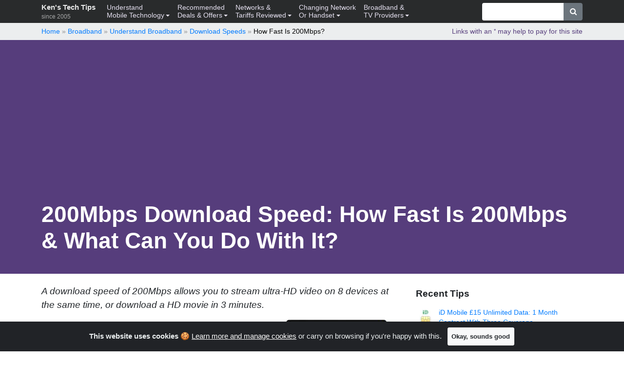

--- FILE ---
content_type: text/html; charset=UTF-8
request_url: https://kenstechtips.com/index.php/download-speeds/how-fast-is-200mbps
body_size: 26939
content:
<!DOCTYPE html>
<html lang="en-US">
<head>
<meta charset="UTF-8">
<meta name="viewport" content="width=device-width, initial-scale=1">
<link rel="profile" href="http://gmpg.org/xfn/11">
<link rel="pingback" href="https://kenstechtips.com/xmlrpc.php">
<link rel="apple-touch-icon-precomposed" href="/images/apple-touch-icon-152x152.png">
<meta name='robots' content='index, follow, max-image-preview:large, max-snippet:-1, max-video-preview:-1' />

	<!-- This site is optimized with the Yoast SEO plugin v22.2 - https://yoast.com/wordpress/plugins/seo/ -->
	<title>200Mbps Download Speed: How Fast Is 200Mbps &amp; What Can You Do With It?</title>
	<meta name="description" content="A download speed of 200Mbps allows you to stream ultra-HD video on 8 devices at the same time, or download a HD movie in 3 minutes." />
	<link rel="canonical" href="https://kenstechtips.com/index.php/download-speeds/how-fast-is-200mbps" />
	<meta property="og:locale" content="en_US" />
	<meta property="og:type" content="article" />
	<meta property="og:title" content="200Mbps Download Speed: How Fast Is 200Mbps &amp; What Can You Do With It?" />
	<meta property="og:description" content="A download speed of 200Mbps allows you to stream ultra-HD video on 8 devices at the same time, or download a HD movie in 3 minutes." />
	<meta property="og:url" content="https://kenstechtips.com/index.php/download-speeds/how-fast-is-200mbps" />
	<meta property="og:site_name" content="Ken&#039;s Tech Tips" />
	<meta property="article:publisher" content="https://www.facebook.com/kenstechtips" />
	<meta property="article:modified_time" content="2023-11-06T16:09:11+00:00" />
	<meta property="og:image" content="https://kenstechtips.com/wp-content/uploads/2019/08/Openreach-Cabinet.jpg" />
	<meta property="og:image:width" content="919" />
	<meta property="og:image:height" content="588" />
	<meta property="og:image:type" content="image/jpeg" />
	<meta name="twitter:card" content="summary_large_image" />
	<meta name="twitter:site" content="@kenstechtips" />
	<meta name="twitter:label1" content="Est. reading time" />
	<meta name="twitter:data1" content="9 minutes" />
	<script type="application/ld+json" class="yoast-schema-graph">{"@context":"https://schema.org","@graph":[{"@type":"WebPage","@id":"https://kenstechtips.com/index.php/superfast-vs-ultrafast-broadband","url":"https://kenstechtips.com/index.php/superfast-vs-ultrafast-broadband","name":"Superfast VS Ultrafast Fibre Broadband: Providers & Download Speeds","isPartOf":{"@id":"https://kenstechtips.com/#website"},"primaryImageOfPage":{"@id":"https://kenstechtips.com/index.php/superfast-vs-ultrafast-broadband#primaryimage"},"image":{"@id":"https://kenstechtips.com/index.php/superfast-vs-ultrafast-broadband#primaryimage"},"thumbnailUrl":"https://kenstechtips.com/wp-content/uploads/2019/08/Openreach-Cabinet.jpg","datePublished":"2020-02-18T18:03:14+00:00","dateModified":"2023-11-06T16:09:11+00:00","description":"Find out how superfast broadband compares to ultrafast broadband, and how download speeds compare across different broadband technologies.","breadcrumb":{"@id":"https://kenstechtips.com/index.php/superfast-vs-ultrafast-broadband#breadcrumb"},"inLanguage":"en-US","potentialAction":[{"@type":"ReadAction","target":["https://kenstechtips.com/index.php/superfast-vs-ultrafast-broadband"]}]},{"@type":"ImageObject","inLanguage":"en-US","@id":"https://kenstechtips.com/index.php/superfast-vs-ultrafast-broadband#primaryimage","url":"https://kenstechtips.com/wp-content/uploads/2019/08/Openreach-Cabinet.jpg","contentUrl":"https://kenstechtips.com/wp-content/uploads/2019/08/Openreach-Cabinet.jpg","width":919,"height":588},{"@type":"BreadcrumbList","@id":"https://kenstechtips.com/index.php/superfast-vs-ultrafast-broadband#breadcrumb","itemListElement":[{"@type":"ListItem","position":1,"name":"Ken's Tech Tips","item":"https://kenstechtips.com/"},{"@type":"ListItem","position":2,"name":"Broadband","item":"https://kenstechtips.com/index.php/home-broadband"},{"@type":"ListItem","position":3,"name":"Understand Broadband","item":"https://kenstechtips.com/index.php/understand-broadband"},{"@type":"ListItem","position":4,"name":"Download Speeds","item":"https://kenstechtips.com/index.php/superfast-vs-ultrafast-broadband"},{"@type":"ListItem","position":5,"name":"How Fast Is 200Mbps?"}]},{"@type":"WebSite","@id":"https://kenstechtips.com/#website","url":"https://kenstechtips.com/","name":"Ken's Tech Tips","description":"The no-nonsense guide to smartphones &amp; mobile technology in the UK, since 2005.","publisher":{"@id":"https://kenstechtips.com/#organization"},"potentialAction":[{"@type":"SearchAction","target":{"@type":"EntryPoint","urlTemplate":"https://kenstechtips.com/?s={search_term_string}"},"query-input":"required name=search_term_string"}],"inLanguage":"en-US"},{"@type":"Organization","@id":"https://kenstechtips.com/#organization","name":"Ken's Tech Tips","url":"https://kenstechtips.com/","logo":{"@type":"ImageObject","inLanguage":"en-US","@id":"https://kenstechtips.com/#/schema/logo/image/","url":"https://kenstechtips.com/wp-content/uploads/2023/03/apple-touch-icon-152x152-1.png","contentUrl":"https://kenstechtips.com/wp-content/uploads/2023/03/apple-touch-icon-152x152-1.png","width":152,"height":152,"caption":"Ken's Tech Tips"},"image":{"@id":"https://kenstechtips.com/#/schema/logo/image/"},"sameAs":["https://www.facebook.com/kenstechtips","https://twitter.com/kenstechtips"]}]}</script>
	<!-- / Yoast SEO plugin. -->


<link rel="alternate" type="application/rss+xml" title="Ken&#039;s Tech Tips &raquo; Feed" href="https://kenstechtips.com/index.php/feed" />
<link rel="alternate" type="application/rss+xml" title="Ken&#039;s Tech Tips &raquo; Comments Feed" href="https://kenstechtips.com/index.php/comments/feed" />
<link rel="alternate" type="application/rss+xml" title="Ken&#039;s Tech Tips &raquo; Superfast VS Ultrafast Fibre Broadband: Providers &#038; Download Speeds Comments Feed" href="https://kenstechtips.com/index.php/superfast-vs-ultrafast-broadband/feed" />
<link rel='stylesheet' id='mediaelement-css' href='https://kenstechtips.com/wp-includes/js/mediaelement/mediaelementplayer-legacy.min.css?ver=4.2.17' type='text/css' media='all' />
<link rel='stylesheet' id='wp-mediaelement-css' href='https://kenstechtips.com/wp-includes/js/mediaelement/wp-mediaelement.min.css?ver=6.6.2' type='text/css' media='all' />
<style id='classic-theme-styles-inline-css' type='text/css'>
/*! This file is auto-generated */
.wp-block-button__link{color:#fff;background-color:#32373c;border-radius:9999px;box-shadow:none;text-decoration:none;padding:calc(.667em + 2px) calc(1.333em + 2px);font-size:1.125em}.wp-block-file__button{background:#32373c;color:#fff;text-decoration:none}
</style>
<style id='global-styles-inline-css' type='text/css'>
:root{--wp--preset--aspect-ratio--square: 1;--wp--preset--aspect-ratio--4-3: 4/3;--wp--preset--aspect-ratio--3-4: 3/4;--wp--preset--aspect-ratio--3-2: 3/2;--wp--preset--aspect-ratio--2-3: 2/3;--wp--preset--aspect-ratio--16-9: 16/9;--wp--preset--aspect-ratio--9-16: 9/16;--wp--preset--color--black: #000000;--wp--preset--color--cyan-bluish-gray: #abb8c3;--wp--preset--color--white: #ffffff;--wp--preset--color--pale-pink: #f78da7;--wp--preset--color--vivid-red: #cf2e2e;--wp--preset--color--luminous-vivid-orange: #ff6900;--wp--preset--color--luminous-vivid-amber: #fcb900;--wp--preset--color--light-green-cyan: #7bdcb5;--wp--preset--color--vivid-green-cyan: #00d084;--wp--preset--color--pale-cyan-blue: #8ed1fc;--wp--preset--color--vivid-cyan-blue: #0693e3;--wp--preset--color--vivid-purple: #9b51e0;--wp--preset--gradient--vivid-cyan-blue-to-vivid-purple: linear-gradient(135deg,rgba(6,147,227,1) 0%,rgb(155,81,224) 100%);--wp--preset--gradient--light-green-cyan-to-vivid-green-cyan: linear-gradient(135deg,rgb(122,220,180) 0%,rgb(0,208,130) 100%);--wp--preset--gradient--luminous-vivid-amber-to-luminous-vivid-orange: linear-gradient(135deg,rgba(252,185,0,1) 0%,rgba(255,105,0,1) 100%);--wp--preset--gradient--luminous-vivid-orange-to-vivid-red: linear-gradient(135deg,rgba(255,105,0,1) 0%,rgb(207,46,46) 100%);--wp--preset--gradient--very-light-gray-to-cyan-bluish-gray: linear-gradient(135deg,rgb(238,238,238) 0%,rgb(169,184,195) 100%);--wp--preset--gradient--cool-to-warm-spectrum: linear-gradient(135deg,rgb(74,234,220) 0%,rgb(151,120,209) 20%,rgb(207,42,186) 40%,rgb(238,44,130) 60%,rgb(251,105,98) 80%,rgb(254,248,76) 100%);--wp--preset--gradient--blush-light-purple: linear-gradient(135deg,rgb(255,206,236) 0%,rgb(152,150,240) 100%);--wp--preset--gradient--blush-bordeaux: linear-gradient(135deg,rgb(254,205,165) 0%,rgb(254,45,45) 50%,rgb(107,0,62) 100%);--wp--preset--gradient--luminous-dusk: linear-gradient(135deg,rgb(255,203,112) 0%,rgb(199,81,192) 50%,rgb(65,88,208) 100%);--wp--preset--gradient--pale-ocean: linear-gradient(135deg,rgb(255,245,203) 0%,rgb(182,227,212) 50%,rgb(51,167,181) 100%);--wp--preset--gradient--electric-grass: linear-gradient(135deg,rgb(202,248,128) 0%,rgb(113,206,126) 100%);--wp--preset--gradient--midnight: linear-gradient(135deg,rgb(2,3,129) 0%,rgb(40,116,252) 100%);--wp--preset--font-size--small: 13px;--wp--preset--font-size--medium: 20px;--wp--preset--font-size--large: 36px;--wp--preset--font-size--x-large: 42px;--wp--preset--spacing--20: 0.44rem;--wp--preset--spacing--30: 0.67rem;--wp--preset--spacing--40: 1rem;--wp--preset--spacing--50: 1.5rem;--wp--preset--spacing--60: 2.25rem;--wp--preset--spacing--70: 3.38rem;--wp--preset--spacing--80: 5.06rem;--wp--preset--shadow--natural: 6px 6px 9px rgba(0, 0, 0, 0.2);--wp--preset--shadow--deep: 12px 12px 50px rgba(0, 0, 0, 0.4);--wp--preset--shadow--sharp: 6px 6px 0px rgba(0, 0, 0, 0.2);--wp--preset--shadow--outlined: 6px 6px 0px -3px rgba(255, 255, 255, 1), 6px 6px rgba(0, 0, 0, 1);--wp--preset--shadow--crisp: 6px 6px 0px rgba(0, 0, 0, 1);}:where(.is-layout-flex){gap: 0.5em;}:where(.is-layout-grid){gap: 0.5em;}body .is-layout-flex{display: flex;}.is-layout-flex{flex-wrap: wrap;align-items: center;}.is-layout-flex > :is(*, div){margin: 0;}body .is-layout-grid{display: grid;}.is-layout-grid > :is(*, div){margin: 0;}:where(.wp-block-columns.is-layout-flex){gap: 2em;}:where(.wp-block-columns.is-layout-grid){gap: 2em;}:where(.wp-block-post-template.is-layout-flex){gap: 1.25em;}:where(.wp-block-post-template.is-layout-grid){gap: 1.25em;}.has-black-color{color: var(--wp--preset--color--black) !important;}.has-cyan-bluish-gray-color{color: var(--wp--preset--color--cyan-bluish-gray) !important;}.has-white-color{color: var(--wp--preset--color--white) !important;}.has-pale-pink-color{color: var(--wp--preset--color--pale-pink) !important;}.has-vivid-red-color{color: var(--wp--preset--color--vivid-red) !important;}.has-luminous-vivid-orange-color{color: var(--wp--preset--color--luminous-vivid-orange) !important;}.has-luminous-vivid-amber-color{color: var(--wp--preset--color--luminous-vivid-amber) !important;}.has-light-green-cyan-color{color: var(--wp--preset--color--light-green-cyan) !important;}.has-vivid-green-cyan-color{color: var(--wp--preset--color--vivid-green-cyan) !important;}.has-pale-cyan-blue-color{color: var(--wp--preset--color--pale-cyan-blue) !important;}.has-vivid-cyan-blue-color{color: var(--wp--preset--color--vivid-cyan-blue) !important;}.has-vivid-purple-color{color: var(--wp--preset--color--vivid-purple) !important;}.has-black-background-color{background-color: var(--wp--preset--color--black) !important;}.has-cyan-bluish-gray-background-color{background-color: var(--wp--preset--color--cyan-bluish-gray) !important;}.has-white-background-color{background-color: var(--wp--preset--color--white) !important;}.has-pale-pink-background-color{background-color: var(--wp--preset--color--pale-pink) !important;}.has-vivid-red-background-color{background-color: var(--wp--preset--color--vivid-red) !important;}.has-luminous-vivid-orange-background-color{background-color: var(--wp--preset--color--luminous-vivid-orange) !important;}.has-luminous-vivid-amber-background-color{background-color: var(--wp--preset--color--luminous-vivid-amber) !important;}.has-light-green-cyan-background-color{background-color: var(--wp--preset--color--light-green-cyan) !important;}.has-vivid-green-cyan-background-color{background-color: var(--wp--preset--color--vivid-green-cyan) !important;}.has-pale-cyan-blue-background-color{background-color: var(--wp--preset--color--pale-cyan-blue) !important;}.has-vivid-cyan-blue-background-color{background-color: var(--wp--preset--color--vivid-cyan-blue) !important;}.has-vivid-purple-background-color{background-color: var(--wp--preset--color--vivid-purple) !important;}.has-black-border-color{border-color: var(--wp--preset--color--black) !important;}.has-cyan-bluish-gray-border-color{border-color: var(--wp--preset--color--cyan-bluish-gray) !important;}.has-white-border-color{border-color: var(--wp--preset--color--white) !important;}.has-pale-pink-border-color{border-color: var(--wp--preset--color--pale-pink) !important;}.has-vivid-red-border-color{border-color: var(--wp--preset--color--vivid-red) !important;}.has-luminous-vivid-orange-border-color{border-color: var(--wp--preset--color--luminous-vivid-orange) !important;}.has-luminous-vivid-amber-border-color{border-color: var(--wp--preset--color--luminous-vivid-amber) !important;}.has-light-green-cyan-border-color{border-color: var(--wp--preset--color--light-green-cyan) !important;}.has-vivid-green-cyan-border-color{border-color: var(--wp--preset--color--vivid-green-cyan) !important;}.has-pale-cyan-blue-border-color{border-color: var(--wp--preset--color--pale-cyan-blue) !important;}.has-vivid-cyan-blue-border-color{border-color: var(--wp--preset--color--vivid-cyan-blue) !important;}.has-vivid-purple-border-color{border-color: var(--wp--preset--color--vivid-purple) !important;}.has-vivid-cyan-blue-to-vivid-purple-gradient-background{background: var(--wp--preset--gradient--vivid-cyan-blue-to-vivid-purple) !important;}.has-light-green-cyan-to-vivid-green-cyan-gradient-background{background: var(--wp--preset--gradient--light-green-cyan-to-vivid-green-cyan) !important;}.has-luminous-vivid-amber-to-luminous-vivid-orange-gradient-background{background: var(--wp--preset--gradient--luminous-vivid-amber-to-luminous-vivid-orange) !important;}.has-luminous-vivid-orange-to-vivid-red-gradient-background{background: var(--wp--preset--gradient--luminous-vivid-orange-to-vivid-red) !important;}.has-very-light-gray-to-cyan-bluish-gray-gradient-background{background: var(--wp--preset--gradient--very-light-gray-to-cyan-bluish-gray) !important;}.has-cool-to-warm-spectrum-gradient-background{background: var(--wp--preset--gradient--cool-to-warm-spectrum) !important;}.has-blush-light-purple-gradient-background{background: var(--wp--preset--gradient--blush-light-purple) !important;}.has-blush-bordeaux-gradient-background{background: var(--wp--preset--gradient--blush-bordeaux) !important;}.has-luminous-dusk-gradient-background{background: var(--wp--preset--gradient--luminous-dusk) !important;}.has-pale-ocean-gradient-background{background: var(--wp--preset--gradient--pale-ocean) !important;}.has-electric-grass-gradient-background{background: var(--wp--preset--gradient--electric-grass) !important;}.has-midnight-gradient-background{background: var(--wp--preset--gradient--midnight) !important;}.has-small-font-size{font-size: var(--wp--preset--font-size--small) !important;}.has-medium-font-size{font-size: var(--wp--preset--font-size--medium) !important;}.has-large-font-size{font-size: var(--wp--preset--font-size--large) !important;}.has-x-large-font-size{font-size: var(--wp--preset--font-size--x-large) !important;}
:where(.wp-block-post-template.is-layout-flex){gap: 1.25em;}:where(.wp-block-post-template.is-layout-grid){gap: 1.25em;}
:where(.wp-block-columns.is-layout-flex){gap: 2em;}:where(.wp-block-columns.is-layout-grid){gap: 2em;}
:root :where(.wp-block-pullquote){font-size: 1.5em;line-height: 1.6;}
</style>
<link rel='stylesheet' id='wp-bootstrap-starter-bootstrap-css-css' href='https://kenstechtips.com/wp-content/themes/wp-bootstrap-starter/inc/assets/css/bootstrap.min.css?ver=6.6.2' type='text/css' media='all' />
<link rel='stylesheet' id='wp-bootstrap-starter-font-awesome-css' href='https://kenstechtips.com/wp-content/themes/wp-bootstrap-starter/inc/assets/css/font-awesome.min.css?ver=4.1.0' type='text/css' media='all' />
<link rel='stylesheet' id='kens-tech-tips-css' href='https://kenstechtips.com/wp-content/themes/kens-tech-tips/style-combined.min.css?ver=2024.10.22' type='text/css' media='all' />
<!--[if lt IE 9]>
<script type="text/javascript" src="https://kenstechtips.com/wp-content/themes/wp-bootstrap-starter/inc/assets/js/html5.js?ver=3.7.0" id="html5hiv-js"></script>
<![endif]-->
<link rel="https://api.w.org/" href="https://kenstechtips.com/index.php/wp-json/" /><link rel="alternate" title="JSON" type="application/json" href="https://kenstechtips.com/index.php/wp-json/wp/v2/pages/25040" /><link rel="EditURI" type="application/rsd+xml" title="RSD" href="https://kenstechtips.com/xmlrpc.php?rsd" />
<meta name="generator" content="WordPress 6.6.2" />
<link rel='shortlink' href='https://kenstechtips.com/?p=25040' />
<link rel="alternate" title="oEmbed (JSON)" type="application/json+oembed" href="https://kenstechtips.com/index.php/wp-json/oembed/1.0/embed?url=https%3A%2F%2Fkenstechtips.com%2Findex.php%2Fsuperfast-vs-ultrafast-broadband" />
<link rel="alternate" title="oEmbed (XML)" type="text/xml+oembed" href="https://kenstechtips.com/index.php/wp-json/oembed/1.0/embed?url=https%3A%2F%2Fkenstechtips.com%2Findex.php%2Fsuperfast-vs-ultrafast-broadband&#038;format=xml" />
<script async src="//pagead2.googlesyndication.com/pagead/js/adsbygoogle.js"></script>
<script>
   (adsbygoogle = window.adsbygoogle || []).push({
        google_ad_client: "ca-pub-7691705403809822",
        enable_page_level_ads: true
   });
</script><style type='text/css'>img#wpstats{display:none}</style>
		<link rel="pingback" href="https://kenstechtips.com/xmlrpc.php">    <style type="text/css">
        #page-sub-header { background: #563D7C; }
    </style>
    <script>(function(w,d,s,l,i){w[l]=w[l]||[];w[l].push({'gtm.start':
new Date().getTime(),event:'gtm.js'});var f=d.getElementsByTagName(s)[0],
j=d.createElement(s),dl=l!='dataLayer'?'&l='+l:'';j.async=true;j.src=
'//www.googletagmanager.com/gtm.js?id='+i+dl;f.parentNode.insertBefore(j,f);
})(window,document,'script','dataLayer','GTM-N6KGZ5');</script></head>

<body class="page-template-default page page-id-25040 page-child parent-pageid-28626">
<div id="page" class="site">
	<a class="skip-link screen-reader-text" href="#content">Skip to content</a>
		<header id="masthead" class="site-header navbar-static-top navbar-dark bg-dark" role="banner">
		<div class="container">
			<nav class="navbar navbar-expand-lg navbar-light py-lg-0 py-xl-0">
				<div class="navbar-brand">
					<a class="site-title" href="https://kenstechtips.com/">
						Ken&#039;s Tech Tips						<small><br class="d-none d-lg-inline" />since 2005</small>
					</a>
				</div>

				<button class="navbar-toggler navbar-toggler-right" type="button" data-toggle="collapse" data-target=".navbar-collapse" aria-controls="bs4navbar" aria-expanded="false" aria-label="Toggle navigation">
					<span class="navbar-toggler-icon"></span>
				</button>

				<div class="collapse navbar-collapse">
					<ul class="navbar-nav mr-auto">
					<li class="page_item page-item-14598 page_item_has_children dropdown"><a data-toggle="dropdown" class="dropdown-toggle dropdown-item" href="https://kenstechtips.com/index.php/understand-mobile">Understand<br class="d-none d-lg-inline" />Mobile Technology</a>
<ul class='dropdown-menu children shadow'>
	<li class="page_item page-item-20828"><a class="dropdown-item" href="https://kenstechtips.com/index.php/visiting-or-moving-to-uk-sim-cards">New To The UK?</a></li>
	<li class="page_item page-item-4246 page_item_has_children dropdown"><a data-toggle="dropdown" class="dropdown-toggle dropdown-item" href="https://kenstechtips.com/index.php/mobile-operators-explained-virtual-networks-and-coverage">Network Coverage</a>
	<ul class='dropdown-menu children shadow'>
		<li><a class="dropdown-item" href="https://kenstechtips.com/index.php/mobile-operators-explained-virtual-networks-and-coverage">Coverage Overview</a></li>
		<li class="page_item page-item-23559"><a class="dropdown-item" href="https://kenstechtips.com/index.php/5g-network-coverage">5G Coverage In The UK</a></li>
		<li class="page_item page-item-24261"><a class="dropdown-item" href="https://kenstechtips.com/index.php/uk-network-frequency-bands">UK Frequency Bands</a></li>
	</ul>
</li>
	<li class="page_item page-item-14603 page_item_has_children dropdown"><a data-toggle="dropdown" class="dropdown-toggle dropdown-item" href="https://kenstechtips.com/index.php/mobile-data">Data Plans</a>
	<ul class='dropdown-menu children shadow'>
		<li class="page_item page-item-5215"><a class="dropdown-item" href="https://kenstechtips.com/index.php/download-limits-actual-meaning-of-gb">Download Limits</a></li>
		<li class="page_item page-item-10008"><a class="dropdown-item" href="https://kenstechtips.com/index.php/download-speeds-2g-3g-and-4g-actual-meaning">Download Speeds</a></li>
	</ul>
</li>
	<li class="page_item page-item-26931 page_item_has_children dropdown"><a data-toggle="dropdown" class="dropdown-toggle dropdown-item" href="https://kenstechtips.com/index.php/esim-on-uk-networks">eSIM</a>
	<ul class='dropdown-menu children shadow'>
		<li><a class="dropdown-item" href="https://kenstechtips.com/index.php/esim-on-uk-networks">eSIM on UK Networks</a></li>
		<li class="page_item page-item-33998"><a class="dropdown-item" href="https://kenstechtips.com/index.php/list-of-esim-phones">eSIM Phones</a></li>
	</ul>
</li>
	<li class="page_item page-item-14615 page_item_has_children dropdown"><a data-toggle="dropdown" class="dropdown-toggle dropdown-item" href="https://kenstechtips.com/index.php/uk-phone-system-for-beginners">Calling in the UK</a>
	<ul class='dropdown-menu children shadow'>
		<li class="page_item page-item-13576"><a class="dropdown-item" href="https://kenstechtips.com/index.php/uk-telephone-numbering-cost-from-mobile">UK Phone Numbers</a></li>
		<li class="page_item page-item-5449"><a class="dropdown-item" href="https://kenstechtips.com/index.php/convert-uk-international-phone-number">Convert UK to International Phone Number</a></li>
		<li class="page_item page-item-16650"><a class="dropdown-item" href="https://kenstechtips.com/index.php/wifi-calling-and-4g-calling">Wi-Fi Calling &#038; 4G Calling</a></li>
	</ul>
</li>
	<li class="page_item page-item-19835 page_item_has_children dropdown"><a data-toggle="dropdown" class="dropdown-toggle dropdown-item" href="https://kenstechtips.com/index.php/uk-mobile-retailers">UK Retailers</a>
	<ul class='dropdown-menu children shadow'>
		<li class="page_item page-item-22615"><a class="dropdown-item" href="https://kenstechtips.com/index.php/carphone-warehouse-or-direct">Carphone Warehouse &#038; Mobiles.co.uk</a></li>
	</ul>
</li>
	<li class="page_item page-item-19923"><a class="dropdown-item" href="https://kenstechtips.com/index.php/mobile-phone-credit-check">Credit Checks</a></li>
	<li class="page_item page-item-15198"><a class="dropdown-item" href="https://kenstechtips.com/index.php/mid-contract-price-rises">Mid-Contract Price Rises</a></li>
	<li class="page_item page-item-19244"><a class="dropdown-item" href="https://kenstechtips.com/index.php/contact-uk-mobile-networks">Contact Your Network</a></li>

	<ul class='dropdown-menu children shadow'>
		<li class="page_item page-item-22058"><a class="dropdown-item" href="https://kenstechtips.com/index.php/dual-sim-smartphones">Dual SIM Phones</a></li>
	</ul>

	<ul class='dropdown-menu children shadow'>
		<li class="page_item page-item-12189"><a class="dropdown-item" href="https://kenstechtips.com/index.php/compare-smartphone-size">Compare Smartphone Size</a></li>
		<li class="page_item page-item-12660"><a class="dropdown-item" href="https://kenstechtips.com/index.php/smartphone-storage-buyers-guide">Storage</a></li>
	</ul>
</ul>
</li>
<li class="page_item page-item-14411 page_item_has_children dropdown"><a data-toggle="dropdown" class="dropdown-toggle dropdown-item" href="https://kenstechtips.com/index.php/deals">Recommended<br class="d-none d-lg-inline" />Deals &amp; Offers</a>
<ul class='dropdown-menu children shadow'>
	<li class="page_item page-item-4282 page_item_has_children dropdown"><a data-toggle="dropdown" class="dropdown-toggle dropdown-item" href="https://kenstechtips.com/index.php/sim-only-deals">SIM Only Deals</a>
	<ul class='dropdown-menu children shadow'>
		<li><a class="dropdown-item" href="https://kenstechtips.com/index.php/sim-only-deals">Compare SIM Only Deals</a></li>
		<li class="page_item page-item-27488"><a class="dropdown-item" href="https://kenstechtips.com/index.php/esim-only-deals">Cheapest eSIM Plans</a></li>
		<li class="page_item page-item-36876"><a class="dropdown-item" href="https://kenstechtips.com/index.php/5-pound-sim-only-deals">£5 SIM Only Deals</a></li>
		<li class="page_item page-item-36922"><a class="dropdown-item" href="https://kenstechtips.com/index.php/30-day-sim-only-deals">30 Day SIM Only Deals</a></li>
		<li class="page_item page-item-23542"><a class="dropdown-item" href="https://kenstechtips.com/index.php/5g-sim-only-deals">5G SIM Only Deals</a></li>
		<li class="page_item page-item-23821"><a class="dropdown-item" href="https://kenstechtips.com/index.php/sim-cards-for-your-tablet-dongle-router-or-iot-device">Tablets &#038; Router SIMs</a></li>
	</ul>
</li>
	<li class="page_item page-item-14419 page_item_has_children dropdown"><a data-toggle="dropdown" class="dropdown-toggle dropdown-item" href="https://kenstechtips.com/index.php/pay-as-you-go-deals">Pay As You Go</a>
	<ul class='dropdown-menu children shadow'>
		<li class="page_item page-item-4524"><a class="dropdown-item" href="https://kenstechtips.com/index.php/free-pay-as-you-go-sim-cards-listed-reviewed-and-compared">Free SIM</a></li>
		<li class="page_item page-item-20813"><a class="dropdown-item" href="https://kenstechtips.com/index.php/best-payg-sim-for-low-usage">For Light Users</a></li>
		<li class="page_item page-item-13209"><a class="dropdown-item" href="https://kenstechtips.com/index.php/compare-pay-as-you-go-networks">Rates &amp; Coverage</a></li>
		<li class="page_item page-item-13554"><a class="dropdown-item" href="https://kenstechtips.com/index.php/cheapest-pay-as-you-go-bundles">Pay As You Go Bundles</a></li>
		<li class="page_item page-item-27631"><a class="dropdown-item" href="https://kenstechtips.com/index.php/5g-pay-as-you-go-sim-cards">5G Pay As You Go SIMs</a></li>
		<li class="page_item page-item-35163"><a class="dropdown-item" href="https://kenstechtips.com/index.php/pay-as-you-go-esims">Pay As You Go eSIMs</a></li>
		<li class="page_item page-item-13242"><a class="dropdown-item" href="https://kenstechtips.com/index.php/payg-inactivity-account-termination-and-credit-expiry">SIM Card Expiry</a></li>
	</ul>
</li>
	<li class="page_item page-item-18080 page_item_has_children dropdown"><a data-toggle="dropdown" class="dropdown-toggle dropdown-item" href="https://kenstechtips.com/index.php/best-deals-by-network-coverage-provider">By Coverage Provider</a>
	<ul class='dropdown-menu children shadow'>
		<li class="page_item page-item-18058"><a class="dropdown-item" href="https://kenstechtips.com/index.php/networks-using-ee-coverage">Using EE Coverage</a></li>
		<li class="page_item page-item-18092"><a class="dropdown-item" href="https://kenstechtips.com/index.php/mobile-networks-using-o2-coverage">Using O2 Coverage</a></li>
		<li class="page_item page-item-22264"><a class="dropdown-item" href="https://kenstechtips.com/index.php/mobile-networks-using-three-coverage">Using Three Coverage</a></li>
		<li class="page_item page-item-22225"><a class="dropdown-item" href="https://kenstechtips.com/index.php/networks-using-vodafone-coverage">Using Vodafone Coverage</a></li>
	</ul>
</li>
	<li class="page_item page-item-17059 page_item_has_children dropdown"><a data-toggle="dropdown" class="dropdown-toggle dropdown-item" href="https://kenstechtips.com/index.php/unlimited-data">Unlimited Data Plans</a>
	<ul class='dropdown-menu children shadow'>
		<li><a class="dropdown-item" href="https://kenstechtips.com/index.php/unlimited-data">Unlimited Data Plans</a></li>
		<li class="page_item page-item-28251"><a class="dropdown-item" href="https://kenstechtips.com/index.php/unlimited-data-with-no-contract">Pay As You Go</a></li>
	</ul>
</li>
	<li class="page_item page-item-3840 page_item_has_children dropdown"><a data-toggle="dropdown" class="dropdown-toggle dropdown-item" href="https://kenstechtips.com/index.php/using-your-mobile-phone-abroad">Going Abroad</a>
	<ul class='dropdown-menu children shadow'>
		<li class="page_item page-item-20603"><a class="dropdown-item" href="https://kenstechtips.com/index.php/european-roaming">European Roaming</a></li>
		<li class="page_item page-item-16330"><a class="dropdown-item" href="https://kenstechtips.com/index.php/best-sim-cards-for-spain">Travelling to Spain</a></li>
		<li class="page_item page-item-14948"><a class="dropdown-item" href="https://kenstechtips.com/index.php/best-sim-cards-for-usa">Travelling to the USA</a></li>
		<li class="page_item page-item-24855"><a class="dropdown-item" href="https://kenstechtips.com/index.php/best-sim-cards-for-turkey">Travelling to Turkey</a></li>
		<li class="page_item page-item-33238"><a class="dropdown-item" href="https://kenstechtips.com/index.php/best-sim-cards-for-india">Travelling to India</a></li>
		<li class="page_item page-item-33846"><a class="dropdown-item" href="https://kenstechtips.com/index.php/best-sim-cards-for-canada">Travelling to Canada</a></li>
		<li class="page_item page-item-34034"><a class="dropdown-item" href="https://kenstechtips.com/index.php/best-sim-cards-for-uae">Travelling To Dubai &#038; the UAE</a></li>
		<li class="page_item page-item-34965"><a class="dropdown-item" href="https://kenstechtips.com/index.php/best-sim-cards-for-caribbean">Travelling to Caribbean</a></li>
		<li class="page_item page-item-33493 page_item_has_children dropdown"><a data-toggle="dropdown" class="dropdown-toggle dropdown-item" href="https://kenstechtips.com/index.php/airalo-review">Airalo eSIMs</a>
		<ul class='dropdown-menu children shadow'>
			<li><a class="dropdown-item" href="https://kenstechtips.com/index.php/airalo-review">Airalo eSIMs</a></li>
		</ul>
</li>
	</ul>
</li>
</ul>
</li>
<li class="page_item page-item-14244 page_item_has_children dropdown"><a data-toggle="dropdown" class="dropdown-toggle dropdown-item" href="https://kenstechtips.com/index.php/reviews">Networks &amp;<br class="d-none d-lg-inline" />Tariffs Reviewed</a>
<ul class='dropdown-menu children shadow'>
	<li class="page_item page-item-14285 page_item_has_children dropdown"><a data-toggle="dropdown" class="dropdown-toggle dropdown-item" href="https://kenstechtips.com/index.php/ee-review">EE</a>
	<ul class='dropdown-menu children shadow'>
		<li class="page_item page-item-16969"><a class="dropdown-item" href="https://kenstechtips.com/index.php/ee-coverage-and-network">Coverage &#038; Network</a></li>
		<li class="page_item page-item-33107"><a class="dropdown-item" href="https://kenstechtips.com/index.php/ee-5g-sim-only-deals">SIM Only Deals</a></li>
		<li class="page_item page-item-23927"><a class="dropdown-item" href="https://kenstechtips.com/index.php/ee-unlimited-data-review">Unlimited Data Plans</a></li>
		<li class="page_item page-item-25740"><a class="dropdown-item" href="https://kenstechtips.com/index.php/ee-smart-benefits">Inclusive Extras</a></li>
		<li class="page_item page-item-35859"><a class="dropdown-item" href="https://kenstechtips.com/index.php/ee-no-frills-plan">No Frills Plans</a></li>
		<li class="page_item page-item-13117"><a class="dropdown-item" href="https://kenstechtips.com/index.php/ee-pay-as-you-go-review">Pay As You Go</a></li>
	</ul>
</li>
	<li class="page_item page-item-8912 page_item_has_children dropdown"><a data-toggle="dropdown" class="dropdown-toggle dropdown-item" href="https://kenstechtips.com/index.php/giffgaff-review">giffgaff</a>
	<ul class='dropdown-menu children shadow'>
		<li><a class="dropdown-item" href="https://kenstechtips.com/index.php/giffgaff-review">giffgaff Review</a></li>
		<li class="page_item page-item-21609"><a class="dropdown-item" href="https://kenstechtips.com/index.php/giffgaff-unlimited-data">Unlimited Data</a></li>
		<li class="page_item page-item-35806"><a class="dropdown-item" href="https://kenstechtips.com/index.php/giffgaff-contracts">giffgaff Contracts</a></li>
		<li class="page_item page-item-36324"><a class="dropdown-item" href="https://kenstechtips.com/index.php/giffgaff-mobile-phone-deals">giffgaff Phone Deals</a></li>
		<li class="page_item page-item-37570"><a class="dropdown-item" href="https://kenstechtips.com/index.php/giffgaff-esim">giffgaff eSIM</a></li>
	</ul>
</li>
	<li class="page_item page-item-14334 page_item_has_children dropdown"><a data-toggle="dropdown" class="dropdown-toggle dropdown-item" href="https://kenstechtips.com/index.php/o2-review">O2</a>
	<ul class='dropdown-menu children shadow'>
		<li class="page_item page-item-39736"><a class="dropdown-item" href="https://kenstechtips.com/index.php/o2-sim-only-deals">O2 SIM Only Deals</a></li>
		<li class="page_item page-item-24031"><a class="dropdown-item" href="https://kenstechtips.com/index.php/o2-unlimited-data-review">O2 Unlimited Data</a></li>
		<li class="page_item page-item-24900"><a class="dropdown-item" href="https://kenstechtips.com/index.php/o2-travel-international-roaming">O2 Travel</a></li>
		<li class="page_item page-item-34180"><a class="dropdown-item" href="https://kenstechtips.com/index.php/o2-rolling-plans">O2 Rolling Plans</a></li>
		<li class="page_item page-item-14676"><a class="dropdown-item" href="https://kenstechtips.com/index.php/o2-big-bundles-pay-as-you-go">Pay As You Go Bundles</a></li>
	</ul>
</li>
	<li class="page_item page-item-14310 page_item_has_children dropdown"><a data-toggle="dropdown" class="dropdown-toggle dropdown-item" href="https://kenstechtips.com/index.php/three-review">Three</a>
	<ul class='dropdown-menu children shadow'>
		<li class="page_item page-item-23690"><a class="dropdown-item" href="https://kenstechtips.com/index.php/three-coverage-review">Coverage &#038; Network</a></li>
		<li class="page_item page-item-26428 page_item_has_children dropdown"><a data-toggle="dropdown" class="dropdown-toggle dropdown-item" href="https://kenstechtips.com/index.php/three-sim-only-deals">Pay Monthly</a>
		<ul class='dropdown-menu children shadow'>
			<li><a class="dropdown-item" href="https://kenstechtips.com/index.php/three-sim-only-deals">SIM Only Deals</a></li>
			<li class="page_item page-item-37126"><a class="dropdown-item" href="https://kenstechtips.com/index.php/three-lite-plans">Three Lite Plans</a></li>
			<li class="page_item page-item-37252"><a class="dropdown-item" href="https://kenstechtips.com/index.php/three-value-plans">Three Value Plans</a></li>
			<li class="page_item page-item-40932"><a class="dropdown-item" href="https://kenstechtips.com/index.php/three-complete-plans">Three Complete Plans</a></li>
		</ul>
</li>
		<li class="page_item page-item-12518"><a class="dropdown-item" href="https://kenstechtips.com/index.php/three-pay-as-you-go-review">Pay As You Go</a></li>
		<li class="page_item page-item-9512"><a class="dropdown-item" href="https://kenstechtips.com/index.php/three-unlimited-data-plans">Unlimited Data</a></li>
		<li class="page_item page-item-13019"><a class="dropdown-item" href="https://kenstechtips.com/index.php/three-go-roam-countries">Go Roam</a></li>
		<li class="page_item page-item-36855"><a class="dropdown-item" href="https://kenstechtips.com/index.php/three-esim">Three eSIM</a></li>
	</ul>
</li>
	<li class="page_item page-item-14341 page_item_has_children dropdown"><a data-toggle="dropdown" class="dropdown-toggle dropdown-item" href="https://kenstechtips.com/index.php/vodafone-review">Vodafone</a>
	<ul class='dropdown-menu children shadow'>
		<li class="page_item page-item-23127"><a class="dropdown-item" href="https://kenstechtips.com/index.php/vodafone-coverage-review">Coverage &#038; Network</a></li>
		<li class="page_item page-item-23237 page_item_has_children dropdown"><a data-toggle="dropdown" class="dropdown-toggle dropdown-item" href="https://kenstechtips.com/index.php/vodafone-plans-compared">Pay Monthly</a>
		<ul class='dropdown-menu children shadow'>
			<li><a class="dropdown-item" href="https://kenstechtips.com/index.php/vodafone-plans-compared">Vodafone Red vs Basics</a></li>
			<li class="page_item page-item-23527"><a class="dropdown-item" href="https://kenstechtips.com/index.php/vodafone-unlimited-data-review">Unlimited Data Plans</a></li>
			<li class="page_item page-item-21783"><a class="dropdown-item" href="https://kenstechtips.com/index.php/vodafone-basics-review">Vodafone Basics</a></li>
		</ul>
</li>
		<li class="page_item page-item-12809"><a class="dropdown-item" href="https://kenstechtips.com/index.php/vodafone-pay-as-you-go">Pay As You Go</a></li>
		<li class="page_item page-item-24351"><a class="dropdown-item" href="https://kenstechtips.com/index.php/vodafone-business-plans">Vodafone Business</a></li>
		<li class="page_item page-item-24658"><a class="dropdown-item" href="https://kenstechtips.com/index.php/vodafone-global-roaming">Global Roaming</a></li>
		<li class="page_item page-item-26687"><a class="dropdown-item" href="https://kenstechtips.com/index.php/vodafone-secure-net">Vodafone Secure Net</a></li>
	</ul>
</li>
	<li class="page_item page-item-20442"><a class="dropdown-item" href="https://kenstechtips.com/index.php/1pmobile-review">1p Mobile</a></li>
	<li class="page_item page-item-13071"><a class="dropdown-item" href="https://kenstechtips.com/index.php/asda-mobile-review">ASDA Mobile</a></li>
	<li class="page_item page-item-31543"><a class="dropdown-item" href="https://kenstechtips.com/index.php/honest-mobile-review">Honest Mobile</a></li>
	<li class="page_item page-item-16838 page_item_has_children dropdown"><a data-toggle="dropdown" class="dropdown-toggle dropdown-item" href="https://kenstechtips.com/index.php/id-mobile-review">iD Mobile</a>
	<ul class='dropdown-menu children shadow'>
		<li><a class="dropdown-item" href="https://kenstechtips.com/index.php/id-mobile-review">iD Mobile Review</a></li>
		<li class="page_item page-item-41533"><a class="dropdown-item" href="https://kenstechtips.com/index.php/id-mobile-unlimited-data">iD Mobile Unlimited Data</a></li>
	</ul>
</li>
	<li class="page_item page-item-20900 page_item_has_children dropdown"><a data-toggle="dropdown" class="dropdown-toggle dropdown-item" href="https://kenstechtips.com/index.php/lebara-sim-only">Lebara Mobile</a>
	<ul class='dropdown-menu children shadow'>
		<li><a class="dropdown-item" href="https://kenstechtips.com/index.php/lebara-sim-only">Lebara SIM Only Plans</a></li>
		<li class="page_item page-item-28877"><a class="dropdown-item" href="https://kenstechtips.com/index.php/lebara-mobile-unlimited-data">Unlimited Data</a></li>
		<li class="page_item page-item-34882"><a class="dropdown-item" href="https://kenstechtips.com/index.php/lebara-mobile-voucher-codes">Lebara Promo Codes</a></li>
		<li class="page_item page-item-38402"><a class="dropdown-item" href="https://kenstechtips.com/index.php/lebara-mobile-roaming">Lebara Roaming</a></li>
	</ul>
</li>
	<li class="page_item page-item-16002 page_item_has_children dropdown"><a data-toggle="dropdown" class="dropdown-toggle dropdown-item" href="https://kenstechtips.com/index.php/lycamobile-review">Lyca Mobile</a>
	<ul class='dropdown-menu children shadow'>
		<li><a class="dropdown-item" href="https://kenstechtips.com/index.php/lycamobile-review">Lycamobile Bundles</a></li>
		<li class="page_item page-item-35696"><a class="dropdown-item" href="https://kenstechtips.com/index.php/lyca-mobile-exclusive-deals">Lyca SIM Only Deals</a></li>
		<li class="page_item page-item-35522"><a class="dropdown-item" href="https://kenstechtips.com/index.php/lycamobile-uk-esim">Lyca Mobile eSIM</a></li>
		<li class="page_item page-item-35922"><a class="dropdown-item" href="https://kenstechtips.com/index.php/lyca-mobile-unlimited-data">Lyca Mobile Unlimited Data</a></li>
		<li class="page_item page-item-35538"><a class="dropdown-item" href="https://kenstechtips.com/index.php/lycamobile-aloturka">AloTurka</a></li>
		<li class="page_item page-item-36276"><a class="dropdown-item" href="https://kenstechtips.com/index.php/lyca-mobile-coverage">Lyca Mobile Coverage</a></li>
	</ul>
</li>
	<li class="page_item page-item-20865 page_item_has_children dropdown"><a data-toggle="dropdown" class="dropdown-toggle dropdown-item" href="https://kenstechtips.com/index.php/smarty-review">SMARTY</a>
	<ul class='dropdown-menu children shadow'>
		<li><a class="dropdown-item" href="https://kenstechtips.com/index.php/smarty-review">SMARTY Review</a></li>
		<li class="page_item page-item-24917"><a class="dropdown-item" href="https://kenstechtips.com/index.php/smarty-mobile-coverage">SMARTY Coverage</a></li>
		<li class="page_item page-item-23448"><a class="dropdown-item" href="https://kenstechtips.com/index.php/smarty-unlimited-data-review">Unlimited Data</a></li>
		<li class="page_item page-item-26913"><a class="dropdown-item" href="https://kenstechtips.com/index.php/smarty-data-sim">SMARTY Data SIM</a></li>
	</ul>
</li>
	<li class="page_item page-item-19681"><a class="dropdown-item" href="https://kenstechtips.com/index.php/sky-mobile-review">Sky Mobile</a></li>
	<li class="page_item page-item-38132"><a class="dropdown-item" href="https://kenstechtips.com/index.php/spusu-mobile-uk">Spusu</a></li>
	<li class="page_item page-item-24730 page_item_has_children dropdown"><a data-toggle="dropdown" class="dropdown-toggle dropdown-item" href="https://kenstechtips.com/index.php/talkmobile-review">Talkmobile</a>
	<ul class='dropdown-menu children shadow'>
		<li><a class="dropdown-item" href="https://kenstechtips.com/index.php/talkmobile-review">Talkmobile SIM Only Deals</a></li>
		<li class="page_item page-item-37330"><a class="dropdown-item" href="https://kenstechtips.com/index.php/talkmobile-unlimited-data">Talkmobile Unlimited Data</a></li>
	</ul>
</li>
	<li class="page_item page-item-18949 page_item_has_children dropdown"><a data-toggle="dropdown" class="dropdown-toggle dropdown-item" href="https://kenstechtips.com/index.php/tesco-mobile-review">Tesco Mobile</a>
	<ul class='dropdown-menu children shadow'>
		<li><a class="dropdown-item" href="https://kenstechtips.com/index.php/tesco-mobile-review">Tesco Mobile Review</a></li>
		<li class="page_item page-item-15596"><a class="dropdown-item" href="https://kenstechtips.com/index.php/tesco-mobile-pay-as-you-go">Pay As You Go</a></li>
		<li class="page_item page-item-29577"><a class="dropdown-item" href="https://kenstechtips.com/index.php/tesco-mobile-unlimited-data">Unlimited Data</a></li>
	</ul>
</li>
	<li class="page_item page-item-20964 page_item_has_children dropdown"><a data-toggle="dropdown" class="dropdown-toggle dropdown-item" href="https://kenstechtips.com/index.php/voxi-review">VOXI</a>
	<ul class='dropdown-menu children shadow'>
		<li><a class="dropdown-item" href="https://kenstechtips.com/index.php/voxi-review">VOXI Review</a></li>
		<li class="page_item page-item-40507"><a class="dropdown-item" href="https://kenstechtips.com/index.php/voxi-mobile-sim-only-deals">80GB for £10</a></li>
		<li class="page_item page-item-41435"><a class="dropdown-item" href="https://kenstechtips.com/index.php/voxi-unlimited-data">VOXI £20 Unlimited Data</a></li>
		<li class="page_item page-item-33201"><a class="dropdown-item" href="https://kenstechtips.com/index.php/voxi-international-roaming">International Roaming</a></li>
	</ul>
</li>
</ul>
</li>
<li class="page_item page-item-14582 page_item_has_children dropdown"><a data-toggle="dropdown" class="dropdown-toggle dropdown-item" href="https://kenstechtips.com/index.php/changing-network-or-handset">Changing Network<br class="d-none d-lg-inline" />Or Handset</a>
<ul class='dropdown-menu children shadow'>
	<li class="page_item page-item-3935"><a class="dropdown-item" href="https://kenstechtips.com/index.php/pac-codes-how-to-transfer-your-mobile-number-when-switching-networks">Transfer Phone Number</a></li>
	<li class="page_item page-item-9685"><a class="dropdown-item" href="https://kenstechtips.com/index.php/how-to-replace-your-sim-card-with-a-micro-sim-card">Changing SIM Card Size</a></li>
	<li class="page_item page-item-10983"><a class="dropdown-item" href="https://kenstechtips.com/index.php/cancelling-your-mobile-contract">Cancelling Your Contract</a></li>
	<li class="page_item page-item-19968"><a class="dropdown-item" href="https://kenstechtips.com/index.php/how-to-use-up-payg-credit">Using Up PAYG Credit</a></li>
	<li class="page_item page-item-6309"><a class="dropdown-item" href="https://kenstechtips.com/index.php/giving-your-mobile-phone-to-someone-else">Giving Your Old Phone</a></li>
	<li class="page_item page-item-22773"><a class="dropdown-item" href="https://kenstechtips.com/index.php/mobile-internet-apn-settings">APN Internet Settings</a></li>

	<ul class='dropdown-menu children shadow'>
		<li class="page_item page-item-4301"><a class="dropdown-item" href="https://kenstechtips.com/index.php/how-to-unlock-your-iphone-from-o2-and-orange">iPhone</a></li>
		<li class="page_item page-item-15824"><a class="dropdown-item" href="https://kenstechtips.com/index.php/how-to-unlock-samsung-galaxy-from-uk-mobile-networks">Samsung Galaxy</a></li>
		<li class="page_item page-item-13000"><a class="dropdown-item" href="https://kenstechtips.com/index.php/apple-iphone-when-sim-free-doesnt-mean-unlocked">SIM-Free iPhone</a></li>
	</ul>
</ul>
</li>
<li class="page_item page-item-25089 page_item_has_children dropdown current_page_ancestor"><a data-toggle="dropdown" class="dropdown-toggle dropdown-item" href="https://kenstechtips.com/index.php/home-broadband">Broadband &amp;<br class="d-none d-lg-inline" />TV Providers</a>
<ul class='dropdown-menu children shadow'>
	<li class="page_item page-item-28626 page_item_has_children dropdown current_page_ancestor current_page_parent"><a data-toggle="dropdown" class="dropdown-toggle dropdown-item" href="https://kenstechtips.com/index.php/understand-broadband">Understand Broadband</a>
	<ul class='dropdown-menu children shadow'>
		<li class="page_item page-item-25040 current_page_item"><a class="dropdown-item" href="https://kenstechtips.com/index.php/superfast-vs-ultrafast-broadband">Download Speeds</a></li>
		<li class="page_item page-item-25322"><a class="dropdown-item" href="https://kenstechtips.com/index.php/broadband-upload-speeds">Upload Speeds</a></li>
		<li class="page_item page-item-26662"><a class="dropdown-item" href="https://kenstechtips.com/index.php/cancel-broadband-service">Cancel Your Broadband</a></li>
	</ul>
</li>
	<li class="page_item page-item-28623 page_item_has_children dropdown"><a data-toggle="dropdown" class="dropdown-toggle dropdown-item" href="https://kenstechtips.com/index.php/broadband-deals">Broadband Deals</a>
	<ul class='dropdown-menu children shadow'>
		<li><a class="dropdown-item" href="https://kenstechtips.com/index.php/broadband-deals">Compare Broadband Deals</a></li>
		<li class="page_item page-item-26334"><a class="dropdown-item" href="https://kenstechtips.com/index.php/full-fibre-broadband">Full Fibre Broadband</a></li>
		<li class="page_item page-item-28283"><a class="dropdown-item" href="https://kenstechtips.com/index.php/best-gfast-broadband-deals">Gfast Broadband</a></li>
		<li class="page_item page-item-25324"><a class="dropdown-item" href="https://kenstechtips.com/index.php/no-contract-broadband">No Contract Broadband</a></li>
		<li class="page_item page-item-34503"><a class="dropdown-item" href="https://kenstechtips.com/index.php/cityfibre-broadband-deals">CityFibre Deals</a></li>
	</ul>
</li>
	<li class="page_item page-item-23059 page_item_has_children dropdown"><a data-toggle="dropdown" class="dropdown-toggle dropdown-item" href="https://kenstechtips.com/index.php/4g-home-broadband-deals">4G &amp; 5G Broadband</a>
	<ul class='dropdown-menu children shadow'>
		<li><a class="dropdown-item" href="https://kenstechtips.com/index.php/4g-home-broadband-deals">4G Home Broadband</a></li>
		<li class="page_item page-item-27645"><a class="dropdown-item" href="https://kenstechtips.com/index.php/5g-home-broadband">5G Home Broadband</a></li>
		<li class="page_item page-item-22946"><a class="dropdown-item" href="https://kenstechtips.com/index.php/mobile-broadband-antennas">External 4G Antenna</a></li>
		<li class="page_item page-item-14618"><a class="dropdown-item" href="https://kenstechtips.com/index.php/mobile-broadband-deals">4G Mobile Broadband</a></li>
	</ul>
</li>
	<li class="page_item page-item-27177"><a class="dropdown-item" href="https://kenstechtips.com/index.php/switch-broadband-provider">Switching Broadband</a></li>
	<li class="page_item page-item-29181 page_item_has_children dropdown"><a data-toggle="dropdown" class="dropdown-toggle dropdown-item" href="https://kenstechtips.com/index.php/tv-deals">TV Deals</a>
	<ul class='dropdown-menu children shadow'>
		<li class="page_item page-item-19278"><a class="dropdown-item" href="https://kenstechtips.com/index.php/tnt-sports-deals">TNT Sports</a></li>
		<li class="page_item page-item-27586"><a class="dropdown-item" href="https://kenstechtips.com/index.php/sky-sports-deals">Sky Sports</a></li>
	</ul>
</li>
	<li class="page_item page-item-25095 page_item_has_children dropdown"><a data-toggle="dropdown" class="dropdown-toggle dropdown-item" href="https://kenstechtips.com/index.php/bt-broadband-review">BT Broadband</a>
	<ul class='dropdown-menu children shadow'>
		<li><a class="dropdown-item" href="https://kenstechtips.com/index.php/bt-broadband-review">BT Fibre Broadband</a></li>
		<li class="page_item page-item-25705"><a class="dropdown-item" href="https://kenstechtips.com/index.php/bt-full-fibre-broadband">BT Full Fibre Broadband</a></li>
		<li class="page_item page-item-22717"><a class="dropdown-item" href="https://kenstechtips.com/index.php/bt-complete-wifi-review">BT Complete Wi-Fi</a></li>
		<li class="page_item page-item-28810"><a class="dropdown-item" href="https://kenstechtips.com/index.php/bt-hybrid-connect">BT Hybrid Connect</a></li>
		<li class="page_item page-item-29605"><a class="dropdown-item" href="https://kenstechtips.com/index.php/bt-digital-voice">Digital Voice</a></li>
		<li class="page_item page-item-27452 page_item_has_children dropdown"><a data-toggle="dropdown" class="dropdown-toggle dropdown-item" href="https://kenstechtips.com/index.php/bt-business-broadband">BT Business</a>
		<ul class='dropdown-menu children shadow'>
			<li><a class="dropdown-item" href="https://kenstechtips.com/index.php/bt-business-broadband">BT Business</a></li>
			<li class="page_item page-item-33077"><a class="dropdown-item" href="https://kenstechtips.com/index.php/bt-hybrid-speed-boost">BT Hybrid Speed Boost</a></li>
		</ul>
</li>
		<li class="page_item page-item-36839"><a class="dropdown-item" href="https://kenstechtips.com/index.php/bt-student-broadband-deals">BT Student Broadband</a></li>
	</ul>
</li>
	<li class="page_item page-item-24119 page_item_has_children dropdown"><a data-toggle="dropdown" class="dropdown-toggle dropdown-item" href="https://kenstechtips.com/index.php/ee-broadband-review">EE Broadband</a>
	<ul class='dropdown-menu children shadow'>
		<li><a class="dropdown-item" href="https://kenstechtips.com/index.php/ee-broadband-review">EE Broadband Review</a></li>
		<li class="page_item page-item-27241"><a class="dropdown-item" href="https://kenstechtips.com/index.php/ee-full-fibre-max-broadband">EE Full Fibre Broadband</a></li>
		<li class="page_item page-item-30836"><a class="dropdown-item" href="https://kenstechtips.com/index.php/ee-tv-channels">EE TV Channels</a></li>
		<li class="page_item page-item-38825"><a class="dropdown-item" href="https://kenstechtips.com/index.php/ee-gaming-broadband">Game Mode</a></li>
		<li class="page_item page-item-38053"><a class="dropdown-item" href="https://kenstechtips.com/index.php/ee-tv-boxes">EE TV Boxes</a></li>
	</ul>
</li>
	<li class="page_item page-item-25054"><a class="dropdown-item" href="https://kenstechtips.com/index.php/hyperoptic-broadband-review">Hyperoptic</a></li>
	<li class="page_item page-item-27160 page_item_has_children dropdown"><a data-toggle="dropdown" class="dropdown-toggle dropdown-item" href="https://kenstechtips.com/index.php/now-broadband-review">NOW Broadband</a>
	<ul class='dropdown-menu children shadow'>
		<li class="page_item page-item-28223"><a class="dropdown-item" href="https://kenstechtips.com/index.php/now-tv-channels">NOW TV Channels</a></li>
		<li class="page_item page-item-38443"><a class="dropdown-item" href="https://kenstechtips.com/index.php/now-full-fibre-100">NOW Full Fibre 100</a></li>
	</ul>
</li>
	<li class="page_item page-item-28929 page_item_has_children dropdown"><a data-toggle="dropdown" class="dropdown-toggle dropdown-item" href="https://kenstechtips.com/index.php/plusnet-broadband-review">Plusnet Broadband</a>
	<ul class='dropdown-menu children shadow'>
		<li><a class="dropdown-item" href="https://kenstechtips.com/index.php/plusnet-broadband-review">Plusnet Broadband</a></li>
		<li class="page_item page-item-33630"><a class="dropdown-item" href="https://kenstechtips.com/index.php/plusnet-full-fibre-review">Plusnet Full Fibre</a></li>
	</ul>
</li>
	<li class="page_item page-item-24203 page_item_has_children dropdown"><a data-toggle="dropdown" class="dropdown-toggle dropdown-item" href="https://kenstechtips.com/index.php/sky-broadband-review">Sky Broadband</a>
	<ul class='dropdown-menu children shadow'>
		<li><a class="dropdown-item" href="https://kenstechtips.com/index.php/sky-broadband-review">Sky Broadband Review</a></li>
		<li class="page_item page-item-29895"><a class="dropdown-item" href="https://kenstechtips.com/index.php/sky-fttp-broadband">Sky Full Fibre</a></li>
		<li class="page_item page-item-32659"><a class="dropdown-item" href="https://kenstechtips.com/index.php/sky-gigafast-broadband-review">Sky Gigafast Broadband</a></li>
		<li class="page_item page-item-36675"><a class="dropdown-item" href="https://kenstechtips.com/index.php/sky-wall-to-wall-wifi-guarantee">Wall-to-Wall WiFi Guarantee</a></li>
		<li class="page_item page-item-24553"><a class="dropdown-item" href="https://kenstechtips.com/index.php/sky-wifi-max-review">Sky WiFi Max</a></li>
	</ul>
</li>
	<li class="page_item page-item-28753 page_item_has_children dropdown"><a data-toggle="dropdown" class="dropdown-toggle dropdown-item" href="https://kenstechtips.com/index.php/sky-signature-and-ultimate-tv">Sky TV</a>
	<ul class='dropdown-menu children shadow'>
		<li><a class="dropdown-item" href="https://kenstechtips.com/index.php/sky-signature-and-ultimate-tv">Sky Signature</a></li>
		<li class="page_item page-item-35405 page_item_has_children dropdown"><a data-toggle="dropdown" class="dropdown-toggle dropdown-item" href="https://kenstechtips.com/index.php/best-sky-stream-deals">Sky Stream</a>
		<ul class='dropdown-menu children shadow'>
			<li><a class="dropdown-item" href="https://kenstechtips.com/index.php/best-sky-stream-deals">Sky Stream Deals</a></li>
			<li class="page_item page-item-34122"><a class="dropdown-item" href="https://kenstechtips.com/index.php/sky-stream-vs-sky-q">Sky Stream vs Sky Q</a></li>
		</ul>
</li>
		<li class="page_item page-item-39935"><a class="dropdown-item" href="https://kenstechtips.com/index.php/sky-essential-tv">Essential TV Channels</a></li>
		<li class="page_item page-item-33609 page_item_has_children dropdown"><a data-toggle="dropdown" class="dropdown-toggle dropdown-item" href="https://kenstechtips.com/index.php/sky-glass-review">Sky Glass</a>
		<ul class='dropdown-menu children shadow'>
			<li><a class="dropdown-item" href="https://kenstechtips.com/index.php/sky-glass-review">Sky Glass Review</a></li>
			<li class="page_item page-item-31182"><a class="dropdown-item" href="https://kenstechtips.com/index.php/sky-glass-channels">Sky Glass Channels</a></li>
			<li class="page_item page-item-32226"><a class="dropdown-item" href="https://kenstechtips.com/index.php/sky-glass-vs-sky-q">Sky Glass VS Sky Q</a></li>
		</ul>
</li>
		<li class="page_item page-item-34776"><a class="dropdown-item" href="https://kenstechtips.com/index.php/sky-entertainment-channels">Sky Entertainment Channels</a></li>
		<li class="page_item page-item-39976"><a class="dropdown-item" href="https://kenstechtips.com/index.php/sky-ultimate-tv">Ultimate TV Channels</a></li>
		<li class="page_item page-item-32338"><a class="dropdown-item" href="https://kenstechtips.com/index.php/sky-whole-home">Sky Whole Home</a></li>
		<li class="page_item page-item-34796"><a class="dropdown-item" href="https://kenstechtips.com/index.php/sky-ad-skipping-pack">Sky Ad Skipping</a></li>
		<li class="page_item page-item-35999"><a class="dropdown-item" href="https://kenstechtips.com/index.php/sky-ultra-hd-dolby-atmos">Ultra HD &#038; Dolby Atmos</a></li>
		<li class="page_item page-item-35984"><a class="dropdown-item" href="https://kenstechtips.com/index.php/sky-kids">Sky Kids</a></li>
	</ul>
</li>
	<li class="page_item page-item-24512 page_item_has_children dropdown"><a data-toggle="dropdown" class="dropdown-toggle dropdown-item" href="https://kenstechtips.com/index.php/talktalk-broadband-review">TalkTalk Broadband</a>
	<ul class='dropdown-menu children shadow'>
		<li><a class="dropdown-item" href="https://kenstechtips.com/index.php/talktalk-broadband-review">TalkTalk Review</a></li>
		<li class="page_item page-item-26552"><a class="dropdown-item" href="https://kenstechtips.com/index.php/talktalk-full-fibre-broadband">TalkTalk Full Fibre</a></li>
	</ul>
</li>
	<li class="page_item page-item-22686 page_item_has_children dropdown"><a data-toggle="dropdown" class="dropdown-toggle dropdown-item" href="https://kenstechtips.com/index.php/three-homefi-review">Three Broadband</a>
	<ul class='dropdown-menu children shadow'>
		<li><a class="dropdown-item" href="https://kenstechtips.com/index.php/three-homefi-review">Three Broadband Review</a></li>
		<li class="page_item page-item-23800"><a class="dropdown-item" href="https://kenstechtips.com/index.php/three-5g-home-broadband-review">Three 5G Broadband</a></li>
		<li class="page_item page-item-34085"><a class="dropdown-item" href="https://kenstechtips.com/index.php/three-5g-hub-review">Three 5G Hub</a></li>
		<li class="page_item page-item-30394"><a class="dropdown-item" href="https://kenstechtips.com/index.php/three-4g-hub-review">Three 4G Hub</a></li>
	</ul>
</li>
	<li class="page_item page-item-25098 page_item_has_children dropdown"><a data-toggle="dropdown" class="dropdown-toggle dropdown-item" href="https://kenstechtips.com/index.php/virgin-media-review">Virgin Media</a>
	<ul class='dropdown-menu children shadow'>
		<li><a class="dropdown-item" href="https://kenstechtips.com/index.php/virgin-media-review">Virgin Media Review</a></li>
		<li class="page_item page-item-30209"><a class="dropdown-item" href="https://kenstechtips.com/index.php/virgin-tv-360">Virgin Media TV</a></li>
		<li class="page_item page-item-41160"><a class="dropdown-item" href="https://kenstechtips.com/index.php/virgin-media-netflix-deals">Netflix Deals</a></li>
		<li class="page_item page-item-34334"><a class="dropdown-item" href="https://kenstechtips.com/index.php/virgin-media-m125-fibre-broadband">M125 Fibre Broadband</a></li>
		<li class="page_item page-item-34397"><a class="dropdown-item" href="https://kenstechtips.com/index.php/virgin-media-m250-fibre-broadband">M250 Fibre Broadband</a></li>
		<li class="page_item page-item-34808"><a class="dropdown-item" href="https://kenstechtips.com/index.php/virgin-media-m350-fibre-broadband">M350 Fibre Broadband</a></li>
		<li class="page_item page-item-24784"><a class="dropdown-item" href="https://kenstechtips.com/index.php/virgin-gig1-fibre-review">Gig1 Fibre Broadband</a></li>
		<li class="page_item page-item-32768"><a class="dropdown-item" href="https://kenstechtips.com/index.php/virgin-flex-tv-channels">Flex TV</a></li>
		<li class="page_item page-item-33045"><a class="dropdown-item" href="https://kenstechtips.com/index.php/virgin-media-volt">Volt Plans</a></li>
	</ul>
</li>
	<li class="page_item page-item-24144 page_item_has_children dropdown"><a data-toggle="dropdown" class="dropdown-toggle dropdown-item" href="https://kenstechtips.com/index.php/vodafone-broadband-review">Vodafone Broadband</a>
	<ul class='dropdown-menu children shadow'>
		<li><a class="dropdown-item" href="https://kenstechtips.com/index.php/vodafone-broadband-review">Pro II Broadband</a></li>
		<li class="page_item page-item-26964"><a class="dropdown-item" href="https://kenstechtips.com/index.php/vodafone-full-fibre-broadband">Vodafone Full Fibre</a></li>
		<li class="page_item page-item-23036"><a class="dropdown-item" href="https://kenstechtips.com/index.php/vodafone-gigacube-review">Vodafone GigaCube</a></li>
		<li class="page_item page-item-31341"><a class="dropdown-item" href="https://kenstechtips.com/index.php/vodafone-business-broadband-review">Business Broadband</a></li>
	</ul>
</li>
</ul>
</li>
					</ul>

					<form action="https://kenstechtips.com/index.php/gsearch" class="navbar-nav ml-auto form-inline my-2 my-lg-0">
						<input type="hidden" name="cx" value="partner-pub-7691705403809822:2624903780" />
						<input type="hidden" name="cof" value="FORID:10" />
						<input type="hidden" name="ie" value="UTF-8" />
						<div class="input-group">
							<input type="text" name="q" class="form-control border-0" size="15">
							<span class="input-group-append">
								<button class="btn btn-secondary rounded-right" type="submit">
									<i class="fa fa-search" aria-hidden="true"></i>
								</button>
							</span>
						</div>
					</form>
				</div>
			</nav>
		</div>
	</header>
						<div id="page-breadcrumb">
				<div class="container">
					<div class="row">
						<div class="col-md-7">
							<p class="page-breadcrumb mt-2 mb-0"><span><span><a href="https://kenstechtips.com/">Home</a></span> » <span><a href="https://kenstechtips.com/index.php/home-broadband">Broadband</a></span> » <span><a href="https://kenstechtips.com/index.php/understand-broadband">Understand Broadband</a></span> » <span><a href="https://kenstechtips.com/index.php/superfast-vs-ultrafast-broadband">Download Speeds</a></span> » <span class="breadcrumb_last" aria-current="page">How Fast Is 200Mbps?</span></span></p>						</div>
						<div class="col-md-5 py-2 text-md-right">
							<a data-toggle="collapse" href="#affiliate-disclosure" style="color:#563D7C">
	Links with an <span style="font-size:80%;vertical-align:top;">*</span> may help to pay for this site
</a>
<div id="affiliate-disclosure" class="collapse p-2 mt-2 text-left position-absolute" style="z-index:1000">
	<div class="card bg-light text-dark shadow-sm">
    <div class="card-header bg-transparent border-bottom-0">
      <button data-toggle="collapse" data-target="#affiliate-disclosure" type="button" class="close" aria-label="Close">
        <span aria-hidden="true">&times;</span>
      </button>
    </div>
    <div class="card-body mt-n5">
			<p class="mr-4"><strong>When you buy through links on our site, we may earn an affiliate commission.</strong></p>
			<ul class="pl-3">
				<li>This funds the production of our content, keeping the website free for everyone to use.</li>
				<li>You'll always get the same price (or better) than if you went direct.</li>
			</ul>
			<p><a href="https://kenstechtips.com/index.php/about">Learn more about how Ken's Tech Tips is funded &rarr;</a></p>
		</div>
	</div>
</div>						</div>
					</div>
				</div>
			</div>
			<div id="page-sub-header">
				<div class="container">
					<h1 class="entry-title">
						200Mbps Download Speed: How Fast Is 200Mbps & What Can You Do With It?					</h1>
									</div>
			</div>
				<div id="content" class="site-content">
		<div class="container">
			<div class="row">
				
<section id="primary" class="content-area col-sm-12 col-md-12 col-lg-8">
	<main id="main" class="site-main" role="main">

	
<article id="post-25040" class="post-25040 page type-page status-publish has-post-thumbnail hentry">
	<header class="entry-header">
			</header><!-- .entry-header -->
	<div class="entry-content">
		<p class="lead"><em>A download speed of 200Mbps allows you to stream ultra-HD video on 8 devices at the same time, or download a HD movie in 3 minutes.</em></p><p><img decoding="async" width="250" height="150" src="https://kenstechtips.com/wp-content/uploads/2020/09/200Mbps-Download-Speed-250x150.jpg" class="alignright pb-2" alt="" srcset="https://kenstechtips.com/wp-content/uploads/2020/09/200Mbps-Download-Speed-250x150.jpg 250w, https://kenstechtips.com/wp-content/uploads/2020/09/200Mbps-Download-Speed-40x24.jpg 40w, https://kenstechtips.com/wp-content/uploads/2020/09/200Mbps-Download-Speed-100x60.jpg 100w, https://kenstechtips.com/wp-content/uploads/2020/09/200Mbps-Download-Speed-500x300.jpg 500w, https://kenstechtips.com/wp-content/uploads/2020/09/200Mbps-Download-Speed.jpg 750w" sizes="(max-width: 250px) 100vw, 250px" />If you’re using a <a href="https://kenstechtips.com/index.php/home-broadband">broadband internet connection</a> with download speeds of 200Mbps, you can comfortably stream ultra-HD quality video on up to 8 devices at the same time. Alternatively, you can download an entire music album in around 3 seconds or a HD-quality movie in about 3 minutes (increasing to 13 minutes if you’re downloading a movie in 4K ultra-HD quality).</p>

<p><a href="https://kenstechtips.com/index.php/virgin-media-m250-fibre-broadband">Virgin Media’s M250 Fibre</a> gives average download speeds of 264Mbps and is the most widely available broadband service in this speed range.</p><p>In this article, we’ll look at what you can do on a 200Mbps connection, including for online video, music, gaming, video calls and general web browsing. We’ll also look at download times on a 200Mbps connection and at how much you’ll typically need to pay for 200Mbps broadband at different ISPs.</p><div id="toc_container" class="no_bullets"><p class="toc_title">Contents</p><ul class="toc_list"><li><a href="#How_Fast_Is_200Mbps"><span class="toc_number toc_depth_1">1</span> How Fast Is 200Mbps?</a><ul><li><a href="#Streaming_Other_Activities"><span class="toc_number toc_depth_2">1.1</span> Streaming & Other Activities</a></li><li><a href="#Download_Times"><span class="toc_number toc_depth_2">1.2</span> Download Times</a></li><li><a href="#Home_Network_Considerations"><span class="toc_number toc_depth_2">1.3</span> Home Network Considerations</a></li></ul></li><li><a href="#How_Much_Does_200Mbps_Broadband_Cost"><span class="toc_number toc_depth_1">2</span> How Much Does 200Mbps Broadband Cost?</a></li><li><a href="#Other_Download_Speeds"><span class="toc_number toc_depth_1">3</span> Other Download Speeds</a></li><li><a href="#More_Information"><span class="toc_number toc_depth_1">4</span> More Information</a></li></ul></div>
<h2><span id="How_Fast_Is_200Mbps">How Fast Is 200Mbps?</span></h2><p><img decoding="async" width="250" height="160" src="https://kenstechtips.com/wp-content/uploads/2018/08/London-Light-Trails-300x192.jpg" class="alignright" alt="" srcset="https://kenstechtips.com/wp-content/uploads/2018/08/London-Light-Trails-300x192.jpg 300w, https://kenstechtips.com/wp-content/uploads/2018/08/London-Light-Trails-768x492.jpg 768w, https://kenstechtips.com/wp-content/uploads/2018/08/London-Light-Trails-40x26.jpg 40w, https://kenstechtips.com/wp-content/uploads/2018/08/London-Light-Trails-100x64.jpg 100w, https://kenstechtips.com/wp-content/uploads/2018/08/London-Light-Trails.jpg 1000w" sizes="(max-width: 250px) 100vw, 250px" />A 200Mbps broadband connection is faster than the UK’s average home broadband service which has a download speed of 63Mbps.</p><p>With a download speed of 200Mbps, you can do almost anything you’d like to do at the same time on the internet, on multiple devices at the same time. For instance, you can watch online video on 8 devices at the same time in ultra-HD (4K) quality. This increases to 40 devices at the same time if you’re watching in full HD (1080p) quality.</p><p>With a 200Mbps connection, you can also download files fairly quickly. For instance, a music album will download in around 3 seconds and a HD-quality movie will download in about 3 minutes. Browsing the internet and receiving emails should be near-instantaneous on a 200Mbps connection.</p><h3><span id="Streaming_Other_Activities">Streaming & Other Activities</span></h3><p><img decoding="async" width="250" height="167" src="https://kenstechtips.com/wp-content/uploads/2020/08/Streaming-Netflix-on-TV-250x167.jpg" class="alignright" alt="" srcset="https://kenstechtips.com/wp-content/uploads/2020/08/Streaming-Netflix-on-TV-250x167.jpg 250w, https://kenstechtips.com/wp-content/uploads/2020/08/Streaming-Netflix-on-TV-768x512.jpg 768w, https://kenstechtips.com/wp-content/uploads/2020/08/Streaming-Netflix-on-TV-40x27.jpg 40w, https://kenstechtips.com/wp-content/uploads/2020/08/Streaming-Netflix-on-TV-100x67.jpg 100w, https://kenstechtips.com/wp-content/uploads/2020/08/Streaming-Netflix-on-TV-500x334.jpg 500w, https://kenstechtips.com/wp-content/uploads/2020/08/Streaming-Netflix-on-TV-750x500.jpg 750w, https://kenstechtips.com/wp-content/uploads/2020/08/Streaming-Netflix-on-TV.jpg 1000w" sizes="(max-width: 250px) 100vw, 250px" />If you’re using a 200Mbps broadband connection, it will support almost anything you’d like to do online. This includes browsing the web, making video calls, listening to music and watching video online on multiple devices at the same time.</p><p>In the following table, we’ve listed a number of online activities and the minimum speed required for each one. We’ve also listed the number of devices you’d be able to use at the same time when accessing these services through a 200Mbps connection.</p><p>For instance, watching online video in ultra-HD (4K) quality would require a download speed of 25Mbps on each device. You can therefore watch on up to 8 devices at the same time if you have a 200Mbps connection.</p><table class="table table-ken table-sm table-bordered"><thead><tr><th>Activity</th><th>Required Download Speed</th><th>Usable on 200Mbps Connection?</th></tr></thead><tbody><tr><tr><td class="bg-light larger" colspan="3"><strong>Web Browsing, Messaging &amp; E-Mail:</strong></td></tr></tr><tr><td>General web browsing</td><td>0.1-1Mbps</td><td><span style="color: darkgreen;">&#10004;</span> Yes, on 100+ devices</td></tr><tr><td>Social media, instant messaging & e-mail</td><td>&lt;0.1Mbps</td><td><span style="color: darkgreen;">&#10004;</span> Yes, on 100+ devices</td></tr><tr><tr><td class="bg-light larger" colspan="3"><strong>Voice &amp; Video Calling:</strong></td></tr></tr><tr><td>Skype/WhatsApp phone call</td><td>0.1Mbps</td><td><span style="color: darkgreen;">&#10004;</span> Yes, on 100+ devices</td></tr><tr><td>Skype/Zoom video call</td><td>0.5-0.8Mbps</td><td><span style="color: darkgreen;">&#10004;</span> Yes, on 100+ devices</td></tr><tr><td>Skype/Zoom video call (HD)</td><td>1.5-1.8Mbps</td><td><span style="color: darkgreen;">&#10004;</span> Yes, on 100+ devices</td></tr><tr><td>Zoom group video call (HD)</td><td>2.5-3Mbps</td><td><span style="color: darkgreen;">&#10004;</span> Yes, on 65 devices</td></tr><tr><tr><td class="bg-light larger" colspan="3"><strong>Streaming Online Music &amp; Radio:</strong></td></tr></tr><tr><td>Listening to online radio</td><td>0.2Mbps</td><td><span style="color: darkgreen;">&#10004;</span> Yes, on 100+ devices</td></tr><tr><td>Streaming music (Spotify, Apple Music, etc)</td><td>0.4Mbps</td><td><span style="color: darkgreen;">&#10004;</span> Yes, on 100+ devices</td></tr><tr><tr><td class="bg-light larger" colspan="3"><strong>Streaming Online Video:</strong></td></tr></tr><tr><td>Watching YouTube videos (basic quality)</td><td>0.5Mbps</td><td><span style="color: darkgreen;">&#10004;</span> Yes, on 100+ devices</td></tr><tr><td>Watching YouTube videos (720p HD quality)</td><td>2.5Mbps</td><td><span style="color: darkgreen;">&#10004;</span> Yes, on 80 devices</td></tr><tr><td>Watching YouTube videos (1080p HD quality)</td><td>4Mbps</td><td><span style="color: darkgreen;">&#10004;</span> Yes, on 50 devices</td></tr><tr><td>Watching iPlayer/Netflix (standard definition)</td><td>1.5Mbps</td><td><span style="color: darkgreen;">&#10004;</span> Yes, on 100+ devices</td></tr><tr><td>Watching iPlayer/Netflix (high definition)</td><td>5Mbps</td><td><span style="color: darkgreen;">&#10004;</span> Yes, on 40 devices</td></tr><tr><td>Watching iPlayer/Netflix (4K UHD)</td><td>25Mbps</td><td><span style="color: darkgreen;">&#10004;</span> Yes, on 8 devices</td></tr><tr><tr><td class="bg-light larger" colspan="3"><strong>Online Gaming:</strong></td></tr></tr><tr><td>Online Gaming (installed PC/console game)</td><td>3Mbps</td><td><span style="color: darkgreen;">&#10004;</span> Yes, on 65 devices</td></tr><tr><td>Cloud Gaming (Stadia/PS Now/Xbox Cloud)</td><td>10Mbps</td><td><span style="color: darkgreen;">&#10004;</span> Yes, on 20 devices</td></tr><tr><td>Cloud Gaming (4K Stadia)</td><td>35Mbps</td><td><span style="color: darkgreen;">&#10004;</span> Yes, on 5 devices</td></tr></tbody></table><p>For some activities like general web browsing and online music, there's no real limit to the number of devices you can use at the same time. In theory, things would still work on more than 100 devices at the same time when using a 200Mbps broadband connection. In reality, however, you might reach the limit of your home wi-fi network, which can start slowing down when you have lots of devices connected at the same time.</p><h3><span id="Download_Times">Download Times</span></h3><p><img loading="lazy" decoding="async" width="250" height="167" src="https://kenstechtips.com/wp-content/uploads/2019/08/Home-Broadband-250x167.jpg" class="alignright" alt="" srcset="https://kenstechtips.com/wp-content/uploads/2019/08/Home-Broadband-250x167.jpg 250w, https://kenstechtips.com/wp-content/uploads/2019/08/Home-Broadband-768x512.jpg 768w, https://kenstechtips.com/wp-content/uploads/2019/08/Home-Broadband-40x27.jpg 40w, https://kenstechtips.com/wp-content/uploads/2019/08/Home-Broadband-100x67.jpg 100w, https://kenstechtips.com/wp-content/uploads/2019/08/Home-Broadband-500x334.jpg 500w, https://kenstechtips.com/wp-content/uploads/2019/08/Home-Broadband-750x500.jpg 750w, https://kenstechtips.com/wp-content/uploads/2019/08/Home-Broadband.jpg 1000w" sizes="(max-width: 250px) 100vw, 250px" />With a download speed of 200Mbps, you can download an entire music album in about 3 seconds. It will take 3 minutes to download a HD-quality film (1080p quality) and about 13 minutes to download an ultra-HD quality movie (4K quality).</p><p>The following table shows the expected download time for multiple different types of file on a 200Mbps connection:</p><table class="table table-ken table-sm table-bordered"><thead><tr><th>Activity</th><th>200Mbps Download Time</th></tr></thead><tbody><tr><td>Downloading a music album:</td><td>3 seconds</td></tr><tr><td>Downloading a 2 hour movie:</td><td>40 seconds (SD quality)<br />3 minutes (HD quality)<br />13 minutes (Ultra HD quality)</td></tr><tr><td>Downloading a PC or console game:</td><td>30 minutes</td></tr><tr><td>Downloading a mobile application:</td><td>1 second</td></tr><tr><td>Downloading a high-quality photo:</td><td>&lt;1 second</td></tr><tr><td>Downloading a web page or email:</td><td>&lt;1 second</td></tr></tbody></table><p class="caption-text"><em class="small">Typical file sizes used for our calculations: 85MB for a music album, 1GB for a standard-definition movie, 4GB for a full-HD quality movie, 20GB for a 4K Ultra HD quality movie, 45GB for a PlayStation or Xbox console game, 30MB for an iPhone or Android mobile application and 2MB for a high-quality photograph.</em></p><p>If you’re calculating the download time for another file, it’s important to remember that 200Mbps stands for 200 Mega<span style="text-decoration: underline;">bits</span> per second (where 8 Megabits are equal to one MegaByte). For this reason, if you’re downloading a 200MB (200 MegaByte) file, it will take you 8 seconds to do this and not one second.</p><h3><span id="Home_Network_Considerations">Home Network Considerations</span></h3><p><img loading="lazy" decoding="async" class="alignright size-medium" src="https://kenstechtips.com/wp-content/uploads/2019/02/BT-Complete-Wi-Fi-Disc-Placement.gif" alt="" width="250" height="176" />If your broadband connection has a 200Mbps download speed, this refers to the speed at your router or hub. This may be different from the actual speed on your individual devices.</p><p>If you're connecting to the internet over wi-fi, the download speed on individual devices may be slower than 200Mbps. This is often due to poor wi-fi or congestion from other networks. This will stop you from getting the full potential of your broadband service. For instance, you might experience buffering when watching videos online due to poor wi-fi, even if your broadband connection is able to support it.</p><p>Where possible, you should use a wired Ethernet connection to get the fastest available speeds. If you're not able to do this, look at ways to improve the wi-fi signal in your home. Getting a wi-fi repeater or a mesh wi-fi system such as <a href="https://www.amazon.co.uk/BT-seamless-connection-everywhere-complete/dp/B01NBMMVG7/ref=as_li_ss_tl?dchild=1&amp;keywords=google+wifi&amp;qid=1597880190&amp;sr=8-7&amp;linkCode=ll1&amp;tag=cosbl08-21&amp;linkId=ee0aac3d924351d313ed99a2dc529757&amp;language=en_GB" rel="nofollow" data-aff="Amazon.co.uk" data-ourl="https://www.amazon.co.uk/BT-seamless-connection-everywhere-complete/dp/B01NBMMVG7/ref=as_li_ss_tl?dchild=1&amp;keywords=google+wifi&amp;qid=1597880190&amp;sr=8-7&amp;linkCode=ll1&amp;tag=cosbl08-21&amp;linkId=ee0aac3d924351d313ed99a2dc529757&amp;language=en_GB">BT Whole Home Wi-Fi</a> or <a href="https://www.amazon.co.uk/Google-Wi-Fi-Whole-System-White/dp/B06XWL99TQ/ref=as_li_ss_tl?dchild=1&amp;keywords=google+wifi&amp;qid=1597880190&amp;sr=8-3&amp;linkCode=ll1&amp;tag=cosbl08-21&amp;linkId=2aa152b2799a8d73e36caffeeb5c7bf2&amp;language=en_GB" rel="nofollow" data-aff="Amazon.co.uk" data-ourl="https://www.amazon.co.uk/Google-Wi-Fi-Whole-System-White/dp/B06XWL99TQ/ref=as_li_ss_tl?dchild=1&amp;keywords=google+wifi&amp;qid=1597880190&amp;sr=8-3&amp;linkCode=ll1&amp;tag=cosbl08-21&amp;linkId=2aa152b2799a8d73e36caffeeb5c7bf2&amp;language=en_GB">Google Wi-Fi</a> can be a highly effective way of improving speeds on your home wi-fi network.</p><h2><span id="How_Much_Does_200Mbps_Broadband_Cost">How Much Does 200Mbps Broadband Cost?</span></h2><p><img loading="lazy" decoding="async" width="250" height="188" src="https://kenstechtips.com/wp-content/uploads/2020/06/Virgin-Media-Cable-in-Road-250x188.jpg" class="alignright" alt="" srcset="https://kenstechtips.com/wp-content/uploads/2020/06/Virgin-Media-Cable-in-Road-250x188.jpg 250w, https://kenstechtips.com/wp-content/uploads/2020/06/Virgin-Media-Cable-in-Road-40x30.jpg 40w, https://kenstechtips.com/wp-content/uploads/2020/06/Virgin-Media-Cable-in-Road-100x75.jpg 100w, https://kenstechtips.com/wp-content/uploads/2020/06/Virgin-Media-Cable-in-Road-500x375.jpg 500w, https://kenstechtips.com/wp-content/uploads/2020/06/Virgin-Media-Cable-in-Road-750x563.jpg 750w, https://kenstechtips.com/wp-content/uploads/2020/06/Virgin-Media-Cable-in-Road.jpg 760w" sizes="(max-width: 250px) 100vw, 250px" />In the UK, it’s currently possible to get 200Mbps broadband with prices starting from £17/month. However, not all of the services are likely to be available at your address, so you’ll need to check the availability of different services at your address.</p><p><a href="https://kenstechtips.com/index.php/virgin-media-m250-fibre-broadband">Virgin Media’s M250 Fibre</a> gives average download speeds of 264Mbps and is the most widely available broadband service in this speed range.</p><p>The following table shows 200Mbps broadband plans:</p><table class="container table-sm tariff-widget-ng tariff-widget-ng-simo border mx-0 mb-3">
	<thead>
		<tr class="row m-0 p-2 font-weight-bold text-center bg-light">
			<th scope="col" class="d-none d-md-block col-md-3 py-0">Service</th>
			<th scope="col" class="col-6 col-md-4 py-0">Download Speed</th>
			<th scope="col" class="col-6 col-md-4 py-0">Monthly Cost</th>
			<th scope="col" class="d-none d-md-block col-md-1 p-0"></th>
		</tr>
	</thead><tbody><tr class="row position-relative px-3 m-0 border-top" ><td class="col-md-3 px-2 pl-md-0 pt-3 pb-3 border-0 text-center"><img loading="lazy" decoding="async" width="250" height="158" src="https://kenstechtips.com/wp-content/uploads/2018/05/Virgin-Media-Logo-300x189.png" class="my-1" alt="Virgin Media" width="150" style="max-height: 25px; max-width: 50px; width: auto;" srcset="https://kenstechtips.com/wp-content/uploads/2018/05/Virgin-Media-Logo-300x189.png 300w, https://kenstechtips.com/wp-content/uploads/2018/05/Virgin-Media-Logo-768x484.png 768w, https://kenstechtips.com/wp-content/uploads/2018/05/Virgin-Media-Logo-40x25.png 40w, https://kenstechtips.com/wp-content/uploads/2018/05/Virgin-Media-Logo-100x63.png 100w, https://kenstechtips.com/wp-content/uploads/2018/05/Virgin-Media-Logo.png 800w" sizes="(max-width: 250px) 100vw, 250px" /><p><small>M250 Fibre Broadband Only</small></p></td><td class="col-6 col-md-4 py-0 py-md-3 px-2 border-0"><div class="w-100 h-100 p-2 rounded-lg bg-light text-center border"><strong style="font-size: 1.3rem;">264Mbps</strong><br>average download</div></td><td class="col-6 col-md-4 py-0 py-md-3 px-2 border-0"><div class="w-100 h-100 p-2 rounded-lg bg-light text-center border"><strong style="font-size: 1.3rem;">£23.99</strong><br>per month<br /><small class="text-muted">No upfront fee</small><hr class="my-2"><span style="font-size:90%"><strong>24 month contract</strong></span></div></td><td class="py-3 col-md-1 px-0 border-0 position-static"><a  href="https://kenstechtips.com/redir/bbg/?tariff=791&p=22"  rel="nofollow"  data-tid="HBB_virgin_23.99_24_999999_264mbps"  data-ourl="https://partners.broadbandgenie.co.uk/KensTechTips/v1/broadband/out/791?p=22"  data-aff="Virgin Media"  class="btn btn-primary w-100 stretched-link"><span class="d-inline d-md-none">See deal &nbsp;</span><i class="fa fa-external-link" aria-hidden="true"></i></a></td></tr></tbody></table><h2><span id="Other_Download_Speeds">Other Download Speeds</span></h2><p><img loading="lazy" decoding="async" width="250" height="160" src="https://kenstechtips.com/wp-content/uploads/2019/08/Openreach-Cabinet-250x160.jpg" class="alignright" alt="" srcset="https://kenstechtips.com/wp-content/uploads/2019/08/Openreach-Cabinet-250x160.jpg 250w, https://kenstechtips.com/wp-content/uploads/2019/08/Openreach-Cabinet-768x491.jpg 768w, https://kenstechtips.com/wp-content/uploads/2019/08/Openreach-Cabinet-40x26.jpg 40w, https://kenstechtips.com/wp-content/uploads/2019/08/Openreach-Cabinet-100x64.jpg 100w, https://kenstechtips.com/wp-content/uploads/2019/08/Openreach-Cabinet-500x320.jpg 500w, https://kenstechtips.com/wp-content/uploads/2019/08/Openreach-Cabinet-750x480.jpg 750w, https://kenstechtips.com/wp-content/uploads/2019/08/Openreach-Cabinet.jpg 919w" sizes="(max-width: 250px) 100vw, 250px" />The cost and availability of different home broadband services depends on the download speed you’re able to get.</p><p>The following table shows how much you'd need to pay for a broadband service with different download speeds. It also shows the percentage availability amongst UK households:</p><table class="table table-ken table-sm table-bordered"><thead><tr><th>Download Speed</th><th>Monthly Price</th><th>Availability</th></tr></thead><tbody><tr><td><a href="https://kenstechtips.com/index.php/10mbps-download-speed">10Mbps</a></td><td>From £26.95/month</td><td>98% of UK households</td></tr><tr><td><a href="https://kenstechtips.com/index.php/download-speeds/how-fast-is-36mbps">36Mbps</a></td><td>From £17.99/month</td><td>95% of UK households</td></tr><tr><td><a href="https://kenstechtips.com/index.php/download-speeds/how-fast-is-50mbps">50Mbps</a></td><td>From £25.00/month</td><td>95% of UK households</td></tr><tr><td><a href="https://kenstechtips.com/index.php/download-speeds/how-fast-is-67mbps">67Mbps</a></td><td>From £22.99/month</td><td>95% of UK households</td></tr><tr><td><a href="https://kenstechtips.com/index.php/download-speeds/how-fast-is-100mbps">100Mbps</a></td><td>From £18.99/month</td><td>60% of UK households</td></tr><tr><td><a href="https://kenstechtips.com/index.php/download-speeds/how-fast-is-150mbps">150Mbps</a></td><td>From £24.99/month</td><td>60% of UK households</td></tr><tr><td><a href="https://kenstechtips.com/index.php/download-speeds/how-fast-is-200mbps">200Mbps</a></td><td>From £23.99/month</td><td>60% of UK households</td></tr><tr><td><a href="https://kenstechtips.com/index.php/download-speeds/how-fast-is-300mbps">300Mbps</a></td><td>From £28.99/month</td><td>60% of UK households</td></tr><tr><td><a href="https://kenstechtips.com/index.php/download-speeds/how-fast-is-500mbps">500Mbps</a></td><td>From £22.99/month</td><td>50% of UK households</td></tr><tr><td><a href="https://kenstechtips.com/index.php/download-speeds/how-fast-is-900mbps">900Mbps</a></td><td>From £24.99/month</td><td>20% of UK households</td></tr></tbody></table><p>If you’re unable to get a 200Mbps connection where you live, there are lots of alternative providers offering average download speeds of 63-67Mbps. This is slower than a 200Mbps connection, but prices start from just £22.99/month and about 95% of UK homes are able to get this service:</p><table class="container table-sm tariff-widget-ng tariff-widget-ng-simo border mx-0 mb-3">
	<thead>
		<tr class="row m-0 p-2 font-weight-bold text-center bg-light">
			<th scope="col" class="d-none d-md-block col-md-3 py-0">Service</th>
			<th scope="col" class="col-6 col-md-4 py-0">Download Speed</th>
			<th scope="col" class="col-6 col-md-4 py-0">Monthly Cost</th>
			<th scope="col" class="d-none d-md-block col-md-1 p-0"></th>
		</tr>
	</thead><tbody><tr class="row position-relative px-3 m-0 border-top" ><td class="col-md-3 px-2 pl-md-0 pt-3 pb-3 border-0 text-center"><img loading="lazy" decoding="async" width="250" height="178" src="https://kenstechtips.com/wp-content/uploads/2016/11/Plusnet-Mobile-300x214.png" class="my-1" alt="Plusnet" width="150" style="max-height: 25px; max-width: 50px; width: auto;" srcset="https://kenstechtips.com/wp-content/uploads/2016/11/Plusnet-Mobile-300x214.png 300w, https://kenstechtips.com/wp-content/uploads/2016/11/Plusnet-Mobile-768x548.png 768w, https://kenstechtips.com/wp-content/uploads/2016/11/Plusnet-Mobile-1024x730.png 1024w, https://kenstechtips.com/wp-content/uploads/2016/11/Plusnet-Mobile-40x29.png 40w, https://kenstechtips.com/wp-content/uploads/2016/11/Plusnet-Mobile-100x71.png 100w, https://kenstechtips.com/wp-content/uploads/2016/11/Plusnet-Mobile-900x642.png 900w, https://kenstechtips.com/wp-content/uploads/2016/11/Plusnet-Mobile.png 1280w" sizes="(max-width: 250px) 100vw, 250px" /><p><small>Fibre</small></p></td><td class="col-6 col-md-4 py-0 py-md-3 px-2 border-0"><div class="w-100 h-100 p-2 rounded-lg bg-light text-center border"><strong style="font-size: 1.3rem;">66Mbps</strong><br>average download</div></td><td class="col-6 col-md-4 py-0 py-md-3 px-2 border-0"><div class="w-100 h-100 p-2 rounded-lg bg-light text-center border"><strong style="font-size: 1.3rem;">£22.99</strong><br>per month<br /><small class="text-muted">No upfront fee</small><br /><span class="badge badge-pill badge-primary mt-2 text-wrap" style="font-size:90%;line-height:1.5;">£80 reward card</span><hr class="my-2"><span style="font-size:90%"><strong>24 month contract</strong><br><em>Monthly cost will rise each April by £4</em></span></div></td><td class="py-3 col-md-1 px-0 border-0 position-static"><a  href="https://kenstechtips.com/redir/?go=https%3A%2F%2Fwww.plus.net%2Fdeals%2Ffibre%2F" rel="nofollow" data-aff="Plusnet Broadband" data-ourl="https://www.plus.net/deals/fibre/"  rel="nofollow"  data-tid="HBB_plusnet_22.99_24_999999_66mbps"  class="btn btn-primary w-100 stretched-link"><span class="d-inline d-md-none">See deal &nbsp;</span><i class="fa fa-external-link" aria-hidden="true"></i></a></td></tr><tr class="row position-relative px-3 m-0 border-top" ><td class="col-md-3 px-2 pl-md-0 pt-3 pb-3 border-0 text-center"><img loading="lazy" decoding="async" width="250" height="81" src="https://kenstechtips.com/wp-content/uploads/2021/03/now-250x81.png" class="my-1" alt="NOW Broadband" width="150" style="max-height: 25px; max-width: 50px; width: auto;" srcset="https://kenstechtips.com/wp-content/uploads/2021/03/now-250x81.png 250w, https://kenstechtips.com/wp-content/uploads/2021/03/now-40x13.png 40w, https://kenstechtips.com/wp-content/uploads/2021/03/now-100x32.png 100w, https://kenstechtips.com/wp-content/uploads/2021/03/now.png 500w" sizes="(max-width: 250px) 100vw, 250px" /><p><small>Superfast</small></p></td><td class="col-6 col-md-4 py-0 py-md-3 px-2 border-0"><div class="w-100 h-100 p-2 rounded-lg bg-light text-center border"><strong style="font-size: 1.3rem;">67Mbps</strong><br>average download</div></td><td class="col-6 col-md-4 py-0 py-md-3 px-2 border-0"><div class="w-100 h-100 p-2 rounded-lg bg-light text-center border"><strong style="font-size: 1.3rem;">£23.00</strong><br>per month<br /><small class="text-muted">plus £5.00 upfront</small><hr class="my-2"><span style="font-size:90%"><strong>24 month contract</strong><br><em>Monthly cost may rise during contract</em></span></div></td><td class="py-3 col-md-1 px-0 border-0 position-static"><a  href="https://kenstechtips.com/out.php/now-superfast" rel="nofollow" data-aff="now-superfast SIM" data-ourl="https://kenstechtips.com/out.php/now-superfast"  rel="nofollow"  data-tid="HBB_now_23.00_24_999999_67mbps"  class="btn btn-primary w-100 stretched-link"><span class="d-inline d-md-none">See deal &nbsp;</span><i class="fa fa-external-link" aria-hidden="true"></i></a></td></tr><tr class="row position-relative px-3 m-0 border-top" ><td class="col-md-3 px-2 pl-md-0 pt-3 pb-3 border-0 text-center"><img loading="lazy" decoding="async" width="250" height="222" src="https://kenstechtips.com/wp-content/uploads/2017/11/Vodafone-Logo-2017-300x266.png" class="my-1" alt="Vodafone Broadband" width="150" style="max-height: 25px; max-width: 50px; width: auto;" srcset="https://kenstechtips.com/wp-content/uploads/2017/11/Vodafone-Logo-2017-300x266.png 300w, https://kenstechtips.com/wp-content/uploads/2017/11/Vodafone-Logo-2017-768x681.png 768w, https://kenstechtips.com/wp-content/uploads/2017/11/Vodafone-Logo-2017-40x35.png 40w, https://kenstechtips.com/wp-content/uploads/2017/11/Vodafone-Logo-2017-100x89.png 100w, https://kenstechtips.com/wp-content/uploads/2017/11/Vodafone-Logo-2017.png 788w" sizes="(max-width: 250px) 100vw, 250px" /><p><small>Fibre 2</small></p></td><td class="col-6 col-md-4 py-0 py-md-3 px-2 border-0"><div class="w-100 h-100 p-2 rounded-lg bg-light text-center border"><strong style="font-size: 1.3rem;">67Mbps</strong><br>average download</div></td><td class="col-6 col-md-4 py-0 py-md-3 px-2 border-0"><div class="w-100 h-100 p-2 rounded-lg bg-light text-center border"><strong style="font-size: 1.3rem;">£24.00</strong><br>per month<br /><small class="text-muted">No upfront fee</small><hr class="my-2"><span style="font-size:90%"><strong>24 month contract</strong><br><em>Monthly cost rising to<br />
£27.50 on 1 Apr 2026<br />
£31 on 1 Apr 2027</em></span></div></td><td class="py-3 col-md-1 px-0 border-0 position-static"><a  href="https://kenstechtips.com/redir/?go=https%3A%2F%2Fwww.vodafone.co.uk%2Fbroadband" rel="nofollow" data-aff="Vodafone Mobile" data-ourl="https://www.vodafone.co.uk/broadband"  rel="nofollow"  data-tid="HBB_vodafone_24.00_24_999999_67mbps"  class="btn btn-primary w-100 stretched-link"><span class="d-inline d-md-none">See deal &nbsp;</span><i class="fa fa-external-link" aria-hidden="true"></i></a></td></tr><tr class="row position-relative px-3 m-0 border-top" ><td class="col-md-3 px-2 pl-md-0 pt-3 pb-3 border-0 text-center"><img loading="lazy" decoding="async" width="250" height="153" src="https://kenstechtips.com/wp-content/uploads/2021/08/Sky-Logo-250x153.png" class="my-1" alt="Sky" width="150" style="max-height: 25px; max-width: 50px; width: auto;" srcset="https://kenstechtips.com/wp-content/uploads/2021/08/Sky-Logo-250x153.png 250w, https://kenstechtips.com/wp-content/uploads/2021/08/Sky-Logo-1024x627.png 1024w, https://kenstechtips.com/wp-content/uploads/2021/08/Sky-Logo-768x470.png 768w, https://kenstechtips.com/wp-content/uploads/2021/08/Sky-Logo-1536x940.png 1536w, https://kenstechtips.com/wp-content/uploads/2021/08/Sky-Logo-40x24.png 40w, https://kenstechtips.com/wp-content/uploads/2021/08/Sky-Logo-100x61.png 100w, https://kenstechtips.com/wp-content/uploads/2021/08/Sky-Logo-500x306.png 500w, https://kenstechtips.com/wp-content/uploads/2021/08/Sky-Logo-750x459.png 750w, https://kenstechtips.com/wp-content/uploads/2021/08/Sky-Logo.png 1596w" sizes="(max-width: 250px) 100vw, 250px" /><p><small>Sky Superfast</small></p></td><td class="col-6 col-md-4 py-0 py-md-3 px-2 border-0"><div class="w-100 h-100 p-2 rounded-lg bg-light text-center border"><strong style="font-size: 1.3rem;">67Mbps</strong><br>average download</div></td><td class="col-6 col-md-4 py-0 py-md-3 px-2 border-0"><div class="w-100 h-100 p-2 rounded-lg bg-light text-center border"><strong style="font-size: 1.3rem;">£25.00</strong><br>per month<br /><small class="text-muted">plus £5.00 upfront</small><hr class="my-2"><span style="font-size:90%"><strong>24 month contract</strong><br><em>Monthly cost may rise during contract</em></span></div></td><td class="py-3 col-md-1 px-0 border-0 position-static"><a  href="https://kenstechtips.com/out.php/sky-broadband" rel="nofollow" data-aff="Sky UK" data-ourl="https://kenstechtips.com/out.php/sky-broadband"  rel="nofollow"  data-tid="HBB_sky_25.00_24_999999_67mbps"  class="btn btn-primary w-100 stretched-link"><span class="d-inline d-md-none">See deal &nbsp;</span><i class="fa fa-external-link" aria-hidden="true"></i></a></td></tr><tr class="row position-relative px-3 m-0 border-top" ><td class="col-md-3 px-2 pl-md-0 pt-3 pb-3 border-0 text-center"><img loading="lazy" decoding="async" width="142" height="250" src="https://kenstechtips.com/wp-content/uploads/2013/07/ee-170x300.png" class="my-1" alt="EE" width="150" style="max-height: 25px; max-width: 50px; width: auto;" srcset="https://kenstechtips.com/wp-content/uploads/2013/07/ee-170x300.png 170w, https://kenstechtips.com/wp-content/uploads/2013/07/ee-22x40.png 22w, https://kenstechtips.com/wp-content/uploads/2013/07/ee-56x100.png 56w, https://kenstechtips.com/wp-content/uploads/2013/07/ee.png 569w" sizes="(max-width: 142px) 100vw, 142px" /><p><small>EE Fibre 67</small></p></td><td class="col-6 col-md-4 py-0 py-md-3 px-2 border-0"><div class="w-100 h-100 p-2 rounded-lg bg-light text-center border"><strong style="font-size: 1.3rem;">67Mbps</strong><br>average download</div></td><td class="col-6 col-md-4 py-0 py-md-3 px-2 border-0"><div class="w-100 h-100 p-2 rounded-lg bg-light text-center border"><strong style="font-size: 1.3rem;">£27.99</strong><br>per month<br /><small class="text-muted">No upfront fee</small><hr class="my-2"><span style="font-size:90%"><strong>24 month contract</strong><br><em>Monthly cost will rise each April by £4</em></span></div></td><td class="py-3 col-md-1 px-0 border-0 position-static"><a  href="https://kenstechtips.com/redir/?go=https%3A%2F%2Fee.co.uk%2Fbroadband%2Fdeals" rel="nofollow" data-aff="EE Mobile" data-ourl="https://ee.co.uk/broadband/deals"  rel="nofollow"  data-tid="HBB_ee_27.99_24_999999_67mbps"  class="btn btn-primary w-100 stretched-link"><span class="d-inline d-md-none">See deal &nbsp;</span><i class="fa fa-external-link" aria-hidden="true"></i></a></td></tr><tr class="row position-relative px-3 m-0 border-top" ><td class="col-md-3 px-2 pl-md-0 pt-3 pb-3 border-0 text-center"><img loading="lazy" decoding="async" width="250" height="53" src="https://kenstechtips.com/wp-content/uploads/2020/12/TalkTalk-Wordmark-250x53.png" class="my-1" alt="TalkTalk" width="150" style="max-height: 25px; max-width: 50px; width: auto;" srcset="https://kenstechtips.com/wp-content/uploads/2020/12/TalkTalk-Wordmark-250x53.png 250w, https://kenstechtips.com/wp-content/uploads/2020/12/TalkTalk-Wordmark-768x164.png 768w, https://kenstechtips.com/wp-content/uploads/2020/12/TalkTalk-Wordmark-40x9.png 40w, https://kenstechtips.com/wp-content/uploads/2020/12/TalkTalk-Wordmark-100x21.png 100w, https://kenstechtips.com/wp-content/uploads/2020/12/TalkTalk-Wordmark-500x107.png 500w, https://kenstechtips.com/wp-content/uploads/2020/12/TalkTalk-Wordmark-750x160.png 750w, https://kenstechtips.com/wp-content/uploads/2020/12/TalkTalk-Wordmark.png 1000w" sizes="(max-width: 250px) 100vw, 250px" /><p><small>Fibre 65</small></p></td><td class="col-6 col-md-4 py-0 py-md-3 px-2 border-0"><div class="w-100 h-100 p-2 rounded-lg bg-light text-center border"><strong style="font-size: 1.3rem;">67Mbps</strong><br>average download</div></td><td class="col-6 col-md-4 py-0 py-md-3 px-2 border-0"><div class="w-100 h-100 p-2 rounded-lg bg-light text-center border"><strong style="font-size: 1.3rem;">£28.00</strong><br>per month<br /><small class="text-muted">plus £4.95 upfront</small><hr class="my-2"><span style="font-size:90%"><strong>18 month contract</strong><br><em>Monthly cost will rise each April by £3</em></span></div></td><td class="py-3 col-md-1 px-0 border-0 position-static"><a  href="https://www.talktalk.co.uk/affiliate-broadband/fibre-65"  rel="nofollow"  data-tid="HBB_talktalk_28.00_18_999999_67mbps"  class="btn btn-primary w-100 stretched-link"><span class="d-inline d-md-none">See deal &nbsp;</span><i class="fa fa-external-link" aria-hidden="true"></i></a></td></tr></tbody></table><h2><span id="More_Information">More Information</span></h2><p>For more information, see our in-depth guides on <a href="https://kenstechtips.com/index.php/download-speeds-2g-3g-and-4g-actual-meaning">download speed</a> and <a href="https://kenstechtips.com/index.php/broadband-upload-speeds">upload speed</a>. You can also read our other <a href="https://kenstechtips.com/index.php/home-broadband">home broadband guides</a>, including our review of all the major UK broadband internet providers.</p>	</div><!-- .entry-content -->

	<footer class="entry-footer">
			</footer><!-- .entry-footer -->
</article><!-- #post-## -->
<section id="related-posts" class="related-posts position-relative mt-2 p-sm-0 mt-sm-4"><h2 class="mt-0">Related Articles</h2><div class="container p-0"><div class="row">				<div class="col-md related-post-link">
					<a class="d-inline-flex align-items-center current-page rounded py-2 my-n2" href="https://kenstechtips.com/index.php/superfast-vs-ultrafast-broadband">
					<span class="mx-2 flex-shrink-0 related-post-link-icon">
						<img width="250" height="160" src="https://kenstechtips.com/wp-content/uploads/2019/08/Openreach-Cabinet-250x160.jpg" class="attachment-medium size-medium wp-post-image" alt="" decoding="async" loading="lazy" srcset="https://kenstechtips.com/wp-content/uploads/2019/08/Openreach-Cabinet-250x160.jpg 250w, https://kenstechtips.com/wp-content/uploads/2019/08/Openreach-Cabinet-768x491.jpg 768w, https://kenstechtips.com/wp-content/uploads/2019/08/Openreach-Cabinet-40x26.jpg 40w, https://kenstechtips.com/wp-content/uploads/2019/08/Openreach-Cabinet-100x64.jpg 100w, https://kenstechtips.com/wp-content/uploads/2019/08/Openreach-Cabinet-500x320.jpg 500w, https://kenstechtips.com/wp-content/uploads/2019/08/Openreach-Cabinet-750x480.jpg 750w, https://kenstechtips.com/wp-content/uploads/2019/08/Openreach-Cabinet.jpg 919w" sizes="(max-width: 250px) 100vw, 250px" />
					</span>
					<span><strong>Superfast VS Ultrafast Fibre Broadband:</strong> Providers & Download Speeds</span></a>
					<hr />
				</div>				<div class="col-md related-post-link">
					<a class="d-inline-flex align-items-center " href="https://kenstechtips.com/index.php/broadband-upload-speeds">
					<span class="mx-2 flex-shrink-0 related-post-link-icon">
						<img width="250" height="160" src="https://kenstechtips.com/wp-content/uploads/2018/08/London-Light-Trails-300x192.jpg" class="attachment-medium size-medium wp-post-image" alt="" decoding="async" loading="lazy" srcset="https://kenstechtips.com/wp-content/uploads/2018/08/London-Light-Trails-300x192.jpg 300w, https://kenstechtips.com/wp-content/uploads/2018/08/London-Light-Trails-768x492.jpg 768w, https://kenstechtips.com/wp-content/uploads/2018/08/London-Light-Trails-40x26.jpg 40w, https://kenstechtips.com/wp-content/uploads/2018/08/London-Light-Trails-100x64.jpg 100w, https://kenstechtips.com/wp-content/uploads/2018/08/London-Light-Trails.jpg 1000w" sizes="(max-width: 250px) 100vw, 250px" />
					</span>
					<span><strong>Broadband Upload Speeds Compared:</strong> ADSL & Fibre Upload Speeds</span></a>
					<hr />
				</div></div><div class="row">				<div class="col-md related-post-link">
					<a class="d-inline-flex align-items-center " href="https://kenstechtips.com/index.php/cancel-broadband-service">
					<span class="mx-2 flex-shrink-0 related-post-link-icon">
						<img width="250" height="167" src="https://kenstechtips.com/wp-content/uploads/2019/08/Home-Broadband-250x167.jpg" class="attachment-medium size-medium wp-post-image" alt="" decoding="async" loading="lazy" srcset="https://kenstechtips.com/wp-content/uploads/2019/08/Home-Broadband-250x167.jpg 250w, https://kenstechtips.com/wp-content/uploads/2019/08/Home-Broadband-768x512.jpg 768w, https://kenstechtips.com/wp-content/uploads/2019/08/Home-Broadband-40x27.jpg 40w, https://kenstechtips.com/wp-content/uploads/2019/08/Home-Broadband-100x67.jpg 100w, https://kenstechtips.com/wp-content/uploads/2019/08/Home-Broadband-500x334.jpg 500w, https://kenstechtips.com/wp-content/uploads/2019/08/Home-Broadband-750x500.jpg 750w, https://kenstechtips.com/wp-content/uploads/2019/08/Home-Broadband.jpg 1000w" sizes="(max-width: 250px) 100vw, 250px" />
					</span>
					<span><strong>Cancelling Your Broadband Service:</strong> How To Cancel & Early Exit Fees</span></a>
					<hr />
				</div><div class="col-md related-post-link"></div></div></div><h3 class="my-3">Broadband</h3><div class="container p-0"><div class="row">				<div class="col-md related-post-link">
					<a class="d-inline-flex align-items-center " href="https://kenstechtips.com/index.php/understand-broadband">
					<span class="mx-2 flex-shrink-0 related-post-link-icon">
						<img width="250" height="166" src="https://kenstechtips.com/wp-content/uploads/2019/09/Openreach-Fibre-Installation-250x166.jpg" class="attachment-medium size-medium wp-post-image" alt="" decoding="async" loading="lazy" srcset="https://kenstechtips.com/wp-content/uploads/2019/09/Openreach-Fibre-Installation-250x166.jpg 250w, https://kenstechtips.com/wp-content/uploads/2019/09/Openreach-Fibre-Installation-768x511.jpg 768w, https://kenstechtips.com/wp-content/uploads/2019/09/Openreach-Fibre-Installation-40x27.jpg 40w, https://kenstechtips.com/wp-content/uploads/2019/09/Openreach-Fibre-Installation-100x67.jpg 100w, https://kenstechtips.com/wp-content/uploads/2019/09/Openreach-Fibre-Installation-500x333.jpg 500w, https://kenstechtips.com/wp-content/uploads/2019/09/Openreach-Fibre-Installation-750x499.jpg 750w, https://kenstechtips.com/wp-content/uploads/2019/09/Openreach-Fibre-Installation.jpg 919w" sizes="(max-width: 250px) 100vw, 250px" />
					</span>
					<span><strong>Understand Broadband:</strong> Different Broadband Types, Speeds & More</span></a>
					<hr />
				</div>				<div class="col-md related-post-link">
					<a class="d-inline-flex align-items-center " href="https://kenstechtips.com/index.php/broadband-deals">
					<span class="mx-2 flex-shrink-0 related-post-link-icon">
						<img width="250" height="167" src="https://kenstechtips.com/wp-content/uploads/2019/08/Home-Broadband-250x167.jpg" class="attachment-medium size-medium wp-post-image" alt="" decoding="async" loading="lazy" srcset="https://kenstechtips.com/wp-content/uploads/2019/08/Home-Broadband-250x167.jpg 250w, https://kenstechtips.com/wp-content/uploads/2019/08/Home-Broadband-768x512.jpg 768w, https://kenstechtips.com/wp-content/uploads/2019/08/Home-Broadband-40x27.jpg 40w, https://kenstechtips.com/wp-content/uploads/2019/08/Home-Broadband-100x67.jpg 100w, https://kenstechtips.com/wp-content/uploads/2019/08/Home-Broadband-500x334.jpg 500w, https://kenstechtips.com/wp-content/uploads/2019/08/Home-Broadband-750x500.jpg 750w, https://kenstechtips.com/wp-content/uploads/2019/08/Home-Broadband.jpg 1000w" sizes="(max-width: 250px) 100vw, 250px" />
					</span>
					<span><strong>Compare Broadband Deals:</strong> Best Fibre Broadband Providers In The UK</span></a>
					<hr />
				</div></div><div class="row">				<div class="col-md related-post-link">
					<a class="d-inline-flex align-items-center " href="https://kenstechtips.com/index.php/4g-home-broadband-deals">
					<span class="mx-2 flex-shrink-0 related-post-link-icon">
						<img width="250" height="150" src="https://kenstechtips.com/wp-content/uploads/2022/08/4G-Home-Broadband-Deals-250x150.jpg" class="attachment-medium size-medium wp-post-image" alt="" decoding="async" loading="lazy" srcset="https://kenstechtips.com/wp-content/uploads/2022/08/4G-Home-Broadband-Deals-250x150.jpg 250w, https://kenstechtips.com/wp-content/uploads/2022/08/4G-Home-Broadband-Deals-1024x614.jpg 1024w, https://kenstechtips.com/wp-content/uploads/2022/08/4G-Home-Broadband-Deals-768x461.jpg 768w, https://kenstechtips.com/wp-content/uploads/2022/08/4G-Home-Broadband-Deals-40x24.jpg 40w, https://kenstechtips.com/wp-content/uploads/2022/08/4G-Home-Broadband-Deals-100x60.jpg 100w, https://kenstechtips.com/wp-content/uploads/2022/08/4G-Home-Broadband-Deals-500x300.jpg 500w, https://kenstechtips.com/wp-content/uploads/2022/08/4G-Home-Broadband-Deals-750x450.jpg 750w, https://kenstechtips.com/wp-content/uploads/2022/08/4G-Home-Broadband-Deals.jpg 1110w" sizes="(max-width: 250px) 100vw, 250px" />
					</span>
					<span><strong>4G Home Broadband:</strong> Best 4G Broadband & Hybrid Broadband Deals</span></a>
					<hr />
				</div>				<div class="col-md related-post-link">
					<a class="d-inline-flex align-items-center " href="https://kenstechtips.com/index.php/switch-broadband-provider">
					<span class="mx-2 flex-shrink-0 related-post-link-icon">
						<img width="250" height="167" src="https://kenstechtips.com/wp-content/uploads/2019/08/Home-Broadband-250x167.jpg" class="attachment-medium size-medium wp-post-image" alt="" decoding="async" loading="lazy" srcset="https://kenstechtips.com/wp-content/uploads/2019/08/Home-Broadband-250x167.jpg 250w, https://kenstechtips.com/wp-content/uploads/2019/08/Home-Broadband-768x512.jpg 768w, https://kenstechtips.com/wp-content/uploads/2019/08/Home-Broadband-40x27.jpg 40w, https://kenstechtips.com/wp-content/uploads/2019/08/Home-Broadband-100x67.jpg 100w, https://kenstechtips.com/wp-content/uploads/2019/08/Home-Broadband-500x334.jpg 500w, https://kenstechtips.com/wp-content/uploads/2019/08/Home-Broadband-750x500.jpg 750w, https://kenstechtips.com/wp-content/uploads/2019/08/Home-Broadband.jpg 1000w" sizes="(max-width: 250px) 100vw, 250px" />
					</span>
					<span><strong>Switching Broadband Provider:</strong> How To Change Broadband Providers</span></a>
					<hr />
				</div></div><div class="row">				<div class="col-md related-post-link">
					<a class="d-inline-flex align-items-center " href="https://kenstechtips.com/index.php/tv-deals">
					<span class="mx-2 flex-shrink-0 related-post-link-icon">
						<img width="250" height="167" src="https://kenstechtips.com/wp-content/uploads/2020/08/Watching-Sports-on-TV-250x167.jpg" class="attachment-medium size-medium wp-post-image" alt="" decoding="async" loading="lazy" srcset="https://kenstechtips.com/wp-content/uploads/2020/08/Watching-Sports-on-TV-250x167.jpg 250w, https://kenstechtips.com/wp-content/uploads/2020/08/Watching-Sports-on-TV-768x512.jpg 768w, https://kenstechtips.com/wp-content/uploads/2020/08/Watching-Sports-on-TV-40x27.jpg 40w, https://kenstechtips.com/wp-content/uploads/2020/08/Watching-Sports-on-TV-100x67.jpg 100w, https://kenstechtips.com/wp-content/uploads/2020/08/Watching-Sports-on-TV-500x334.jpg 500w, https://kenstechtips.com/wp-content/uploads/2020/08/Watching-Sports-on-TV-750x500.jpg 750w, https://kenstechtips.com/wp-content/uploads/2020/08/Watching-Sports-on-TV.jpg 1000w" sizes="(max-width: 250px) 100vw, 250px" />
					</span>
					<span><strong>Compare TV Deals:</strong> Best Sport & Entertainment TV Deals In The UK</span></a>
					<hr />
				</div>				<div class="col-md related-post-link">
					<a class="d-inline-flex align-items-center" href="https://kenstechtips.com/index.php/home-broadband">
						<span>
							Read more of our <strong>Broadband</strong> guides &rarr;
						</span>
					</a>
					<hr />
				</div></div></div></section><input type='hidden' name='ken_comments_ajax_url' id='ken_comments_ajax_url' value='https://kenstechtips.com/wp-admin/admin-ajax.php' />
<input type='hidden' name='ken_comments_post_id' id='ken_comments_post_id' value='25040' />
<input type='hidden' name='ken_comments_nonce' id='ken_comments_nonce' value='c29025cad5' />
<input type='hidden' name='ken_comments_wptouch' id='ken_comments_wptouch' value='0' />

<div id="comments" class="comments-area">
	<h2>
	Your Comments
			<small class="text-muted">
			21 so far
		</small>
	</h2>
<p>
	We'd love to hear your thoughts and any questions you may have. So far, we've received 21 comments from readers. You can <a href="#respond">add your own comment here</a>.</p><ul class="comment-list">		<li id="comment-684086" class="comment even thread-even depth-1 parent">
			<article id="div-comment-684086" class="comment-body media mb-4">
				<span class="pull-left">
										<img src="https://kenstechtips.com/wp-content/themes/kens-tech-tips/images/avatar.png" class="avatar avatar-50 photo" alt="" width="50" height="50" />
				</span>

				<div class="media-body" style="min-width:0;">
					<div class="card">

						<div class="card-header">
														<h3 class="my-1 font-weight-normal"><em>Geoff. D</em> <small class="text-muted">said:</small></h3>
							<div class="comment-meta">
								<a href="https://kenstechtips.com/index.php/superfast-vs-ultrafast-broadband#comment-684086">
									<time datetime="2023-03-27T14:56:16+01:00">
										March 27, 2023 at 2:56 pm									</time>
								</a>
															</div>
						</div>

						<div class="comment-content card-body">
							
							<p>How far does/can a 150 mbps. signal travel along a &#8216;fibre optic&#8217; cable in 1 second  (converting this to say Miles or Km per Second) ?<br />
        Everyone seems to answer &#8216;speed&#8217; in relation to what you can download, whereas I am more interested in the distance the signal travels on average in a given time.   </p>
<p>        Does anyone  know how to work this out ?</p>
						</div>

						<footer class="reply comment-reply card-footer"><a rel='nofollow' class='comment-reply-link' href='#comment-684086' data-commentid="684086" data-postid="25040" data-belowelement="div-comment-684086" data-respondelement="respond" data-replyto="Reply to Geoff. D" aria-label='Reply to Geoff. D'>Reply</a></footer><!-- .reply -->
					</div>
				</div>

			</article>

			<ul class="children">
		<li id="comment-684118" class="comment byuser comment-author-admin bypostauthor odd alt depth-2 parent">
			<article id="div-comment-684118" class="comment-body media mb-4">
				<span class="pull-left">
										<img src="https://kenstechtips.com/wp-content/themes/kens-tech-tips/images/ken-lo.jpg" class="avatar avatar-50 photo" alt="" width="50" height="65" />
				</span>

				<div class="media-body" style="min-width:0;">
					<div class="card">

						<div class="card-header">
														<h3 class="my-1 font-weight-normal"><em><a href="https://kenstechtips.com/index.php/about">Ken</a></em> <small class="text-muted">replied:</small></h3>
							<div class="comment-meta">
								<a href="https://kenstechtips.com/index.php/superfast-vs-ultrafast-broadband#comment-684118">
									<time datetime="2023-03-27T16:56:46+01:00">
										March 27, 2023 at 4:56 pm									</time>
								</a>
															</div>
						</div>

						<div class="comment-content card-body">
							
							<p>Hi Geoff,<br />
Thanks for your comment. Light travels at a speed of about 2.1 x 10<sup>8</sup> m/s in a fibre optic cable. However, the speed of your internet connection doesn&#8217;t really relate to this figure at all. It&#8217;s more to do with how much data can be transmitted each second which is a function of things like the hardware you&#8217;re using at each end of the cable, the plan you&#8217;re on, etc.<br />
To illustrate, imagine if I were to transmit a message to you using a flashlight and morse code. The light would be travelling to you at the speed of light. However, you would probably only be able to receive one letter every couple of seconds, so the rate of data transfer is actually quite low (despite the speed of light being very high). We could maybe improve this (e.g. using multiple torches at the same time, using a machine at each end to send and receive the signal) but this doesn&#8217;t relate making the light travel faster.<br />
Therefore, whether you&#8217;re using a 150Mbps connection, a 900Mbps connection, or anything else, the speed of light will remain constant across the two.<br />
Hope this helps,<br />
Ken</p>
						</div>

						<footer class="reply comment-reply card-footer"><a rel='nofollow' class='comment-reply-link' href='#comment-684118' data-commentid="684118" data-postid="25040" data-belowelement="div-comment-684118" data-respondelement="respond" data-replyto="Reply to Ken" aria-label='Reply to Ken'>Reply</a></footer><!-- .reply -->
					</div>
				</div>

			</article>

			<ul class="children">
		<li id="comment-684315" class="comment even depth-3 parent">
			<article id="div-comment-684315" class="comment-body media mb-4">
				<span class="pull-left">
										<img src="https://kenstechtips.com/wp-content/themes/kens-tech-tips/images/avatar.png" class="avatar avatar-50 photo" alt="" width="50" height="50" />
				</span>

				<div class="media-body" style="min-width:0;">
					<div class="card">

						<div class="card-header">
														<h3 class="my-1 font-weight-normal"><em>GeoffD</em> <small class="text-muted">replied:</small></h3>
							<div class="comment-meta">
								<a href="https://kenstechtips.com/index.php/superfast-vs-ultrafast-broadband#comment-684315">
									<time datetime="2023-03-29T15:11:45+01:00">
										March 29, 2023 at 3:11 pm									</time>
								</a>
															</div>
						</div>

						<div class="comment-content card-body">
							
							<p>Thank you Ken.<br />
                         I was aware that I was talking about &#8220;incompatibles&#8221;, and I understand you explanation, but somewhere there must be an easy formula to calculate how quickly a given size of data (say 1Mb can be transmitted via a fibre optic cable &#8220;of  a known quality&#8221; over a unit of distance (say 100 miles) given a signal rated at (say 100 Mbps) ?  I tried to keep it metric. Perhaps the cable manufacturers will have worked this out ?  I ask this to calculate the delay I experience when my Landline telephone (Connected via the Fibre optic cable) calls Belfast.  It is clearly a different delay when I call my friend locally.  Have you any further ideas/comments? Thanks  GeoffD.</p>
						</div>

						<footer class="reply comment-reply card-footer"><a rel='nofollow' class='comment-reply-link' href='#comment-684315' data-commentid="684315" data-postid="25040" data-belowelement="div-comment-684315" data-respondelement="respond" data-replyto="Reply to GeoffD" aria-label='Reply to GeoffD'>Reply</a></footer><!-- .reply -->
					</div>
				</div>

			</article>

			<ul class="children">
		<li id="comment-684317" class="comment byuser comment-author-admin bypostauthor odd alt depth-4">
			<article id="div-comment-684317" class="comment-body media mb-4">
				<span class="pull-left">
										<img src="https://kenstechtips.com/wp-content/themes/kens-tech-tips/images/ken-lo.jpg" class="avatar avatar-50 photo" alt="" width="50" height="65" />
				</span>

				<div class="media-body" style="min-width:0;">
					<div class="card">

						<div class="card-header">
														<h3 class="my-1 font-weight-normal"><em><a href="https://kenstechtips.com/index.php/about">Ken</a></em> <small class="text-muted">replied:</small></h3>
							<div class="comment-meta">
								<a href="https://kenstechtips.com/index.php/superfast-vs-ultrafast-broadband#comment-684317">
									<time datetime="2023-03-29T15:25:26+01:00">
										March 29, 2023 at 3:25 pm									</time>
								</a>
															</div>
						</div>

						<div class="comment-content card-body">
							
							<p>Hi Geoff,<br />
Thanks for the reply! Sadly, I think the delay is more related to how long it takes for the data to be processed by different servers and for it to find it&#8217;s way across the internet. Have a look at <a href="https://britishesports.org/general-esports-info/ping-latency-and-lag-what-you-need-to-know/" rel="nofollow ugc">ping, latency</a> and <a href="https://www.ringcentral.com/us/en/blog/what-is-jitter/" rel="nofollow ugc">jitter</a> as related concepts. So sadly, there isn&#8217;t an easy formula we can use to calculate this 🙁<br />
Ken</p>
						</div>

						<footer class="reply comment-reply card-footer"><a rel='nofollow' class='comment-reply-link' href='#comment-684317' data-commentid="684317" data-postid="25040" data-belowelement="div-comment-684317" data-respondelement="respond" data-replyto="Reply to Ken" aria-label='Reply to Ken'>Reply</a></footer><!-- .reply -->
					</div>
				</div>

			</article>

			</li><!-- #comment-## -->
		<li id="comment-684344" class="comment even depth-4">
			<article id="div-comment-684344" class="comment-body media mb-4">
				<span class="pull-left">
										<img src="https://kenstechtips.com/wp-content/themes/kens-tech-tips/images/avatar.png" class="avatar avatar-50 photo" alt="" width="50" height="50" />
				</span>

				<div class="media-body" style="min-width:0;">
					<div class="card">

						<div class="card-header">
														<h3 class="my-1 font-weight-normal"><em>Stephen</em> <small class="text-muted">replied:</small></h3>
							<div class="comment-meta">
								<a href="https://kenstechtips.com/index.php/superfast-vs-ultrafast-broadband#comment-684344">
									<time datetime="2023-03-29T21:47:10+01:00">
										March 29, 2023 at 9:47 pm									</time>
								</a>
															</div>
						</div>

						<div class="comment-content card-body">
							
							<p>Hi, I think the &#8216;delay&#8217; you&#8217;re referring to is called latency.  Latency is good on ADSL , fibre to the cabinet and fibre to the premises.  The latter is the technology behind 500mb broadband.  If you search for this or look at the &#8216;ping&#8217; results from a broadband speed tester it should give an indication. hope this helps!</p>
						</div>

						<footer class="reply comment-reply card-footer"><a rel='nofollow' class='comment-reply-link' href='#comment-684344' data-commentid="684344" data-postid="25040" data-belowelement="div-comment-684344" data-respondelement="respond" data-replyto="Reply to Stephen" aria-label='Reply to Stephen'>Reply</a></footer><!-- .reply -->
					</div>
				</div>

			</article>

			</li><!-- #comment-## -->
</ul><!-- .children -->
</li><!-- #comment-## -->
</ul><!-- .children -->
</li><!-- #comment-## -->
</ul><!-- .children -->
</li><!-- #comment-## -->
		<li id="comment-620705" class="comment odd alt thread-odd thread-alt depth-1">
			<article id="div-comment-620705" class="comment-body media mb-4">
				<span class="pull-left">
										<img src="https://kenstechtips.com/wp-content/themes/kens-tech-tips/images/avatar.png" class="avatar avatar-50 photo" alt="" width="50" height="50" />
				</span>

				<div class="media-body" style="min-width:0;">
					<div class="card">

						<div class="card-header">
														<h3 class="my-1 font-weight-normal"><em>EdShift</em> <small class="text-muted">said:</small></h3>
							<div class="comment-meta">
								<a href="https://kenstechtips.com/index.php/superfast-vs-ultrafast-broadband#comment-620705">
									<time datetime="2022-08-08T19:47:17+01:00">
										August 8, 2022 at 7:47 pm									</time>
								</a>
															</div>
						</div>

						<div class="comment-content card-body">
							
							<p>I’m with Virgin and I’m getting a solid 10 megabytes per second download speed from Steam.<br />
I’m connected over Wi-Fi with one range extender directly above upstairs from the router.<br />
Very impressive.</p>
						</div>

						<footer class="reply comment-reply card-footer"><a rel='nofollow' class='comment-reply-link' href='#comment-620705' data-commentid="620705" data-postid="25040" data-belowelement="div-comment-620705" data-respondelement="respond" data-replyto="Reply to EdShift" aria-label='Reply to EdShift'>Reply</a></footer><!-- .reply -->
					</div>
				</div>

			</article>

			</li><!-- #comment-## -->
		<li id="comment-589258" class="comment even thread-even depth-1 parent">
			<article id="div-comment-589258" class="comment-body media mb-4">
				<span class="pull-left">
										<img src="https://kenstechtips.com/wp-content/themes/kens-tech-tips/images/avatar.png" class="avatar avatar-50 photo" alt="" width="50" height="50" />
				</span>

				<div class="media-body" style="min-width:0;">
					<div class="card">

						<div class="card-header">
														<h3 class="my-1 font-weight-normal"><em>Christopher Jesty</em> <small class="text-muted">said:</small></h3>
							<div class="comment-meta">
								<a href="https://kenstechtips.com/index.php/superfast-vs-ultrafast-broadband#comment-589258">
									<time datetime="2022-06-23T03:41:27+01:00">
										June 23, 2022 at 3:41 am									</time>
								</a>
															</div>
						</div>

						<div class="comment-content card-body">
							
							<p>I subscribe to my service provider for a download speed of 300mbps and upload of 50mbps. In reality the download speed sometimes exceeds 300mbps however, I simply cannot watch TV channels because of severe buffering. I have an ethernet connection rom my TV box to my latest state of the art modem and my Fibre Optic replaced the old copper wire only last week. I thought that by upgrading to 300mbps all my streaming problems would be over but I am still frustrated at not being able to enjoy watching my favorite channels.</p>
						</div>

						<footer class="reply comment-reply card-footer"><a rel='nofollow' class='comment-reply-link' href='#comment-589258' data-commentid="589258" data-postid="25040" data-belowelement="div-comment-589258" data-respondelement="respond" data-replyto="Reply to Christopher Jesty" aria-label='Reply to Christopher Jesty'>Reply</a></footer><!-- .reply -->
					</div>
				</div>

			</article>

			<ul class="children">
		<li id="comment-639580" class="comment odd alt depth-2">
			<article id="div-comment-639580" class="comment-body media mb-4">
				<span class="pull-left">
										<img src="https://kenstechtips.com/wp-content/themes/kens-tech-tips/images/avatar.png" class="avatar avatar-50 photo" alt="" width="50" height="50" />
				</span>

				<div class="media-body" style="min-width:0;">
					<div class="card">

						<div class="card-header">
														<h3 class="my-1 font-weight-normal"><em>the concerned individiual</em> <small class="text-muted">replied:</small></h3>
							<div class="comment-meta">
								<a href="https://kenstechtips.com/index.php/superfast-vs-ultrafast-broadband#comment-639580">
									<time datetime="2022-10-01T08:35:34+01:00">
										October 1, 2022 at 8:35 am									</time>
								</a>
															</div>
						</div>

						<div class="comment-content card-body">
							
							<p>Buffering over LAN can only mean one thing &#8211; congestion during times you are watching movies, either by the supplier (usually at peak time &#8211; if all the time it&#8217;s serious and should be fixed) or having 3 kids upstairs on an Xbox</p>
						</div>

						<footer class="reply comment-reply card-footer"><a rel='nofollow' class='comment-reply-link' href='#comment-639580' data-commentid="639580" data-postid="25040" data-belowelement="div-comment-639580" data-respondelement="respond" data-replyto="Reply to the concerned individiual" aria-label='Reply to the concerned individiual'>Reply</a></footer><!-- .reply -->
					</div>
				</div>

			</article>

			</li><!-- #comment-## -->
</ul><!-- .children -->
</li><!-- #comment-## -->
</ul><p id="load-more-comments"><a href="https://kenstechtips.com/index.php/superfast-vs-ultrafast-broadband?comments=1#comments" id="view-all-comments-hyperlink" class="btn btn-block btn-primary">Load more comments (13)</a></p><div id="more-comments"></div>	<div id="respond" class="comment-respond">
		<h3 id="reply-title" class="comment-reply-title">Leave a Reply <small><a rel="nofollow" id="cancel-comment-reply-link" href="/index.php/download-speeds/how-fast-is-200mbps#respond" style="display:none;">Cancel Reply</a></small></h3><form action="https://kenstechtips.com/wp-comments-post.php" method="post" id="commentform" class="comment-form" novalidate><p><textarea autocomplete="new-password"  placeholder="Start typing..." id="f523e52696"  name="f523e52696"  class="form-control"  cols="45" rows="8" aria-required="true"></textarea><textarea id="comment" aria-label="hp-comment" aria-hidden="true" name="comment" autocomplete="new-password" style="padding:0 !important;clip:rect(1px, 1px, 1px, 1px) !important;position:absolute !important;white-space:nowrap !important;height:1px !important;width:1px !important;overflow:hidden !important;" tabindex="-1"></textarea><script data-noptimize>document.getElementById("comment").setAttribute( "id", "a24c114030cc7128cc980890e4b2e534" );document.getElementById("f523e52696").setAttribute( "id", "comment" );</script></p><p class="comment-form-author"><label for="author">Name <span class="required">*</span></label> <input id="author" name="author" type="text" value="" size="30" maxlength="245" autocomplete="name" required /></p>
<p class="comment-form-email"><label for="email">Email <span class="required">*</span></label> <input id="email" name="email" type="email" value="" size="30" maxlength="100" autocomplete="email" required /></p>
<p class="comment-form-cookies-consent"><input id="wp-comment-cookies-consent" name="wp-comment-cookies-consent" type="checkbox" value="yes" /> <label for="wp-comment-cookies-consent">Save my name, email, and website in this browser for the next time I comment.</label></p>
<p class='comment-form-subscriptions'><input type='checkbox' name='subscribe-reloaded' id='subscribe-reloaded' value='replies' /><label for='subscribe-reloaded'>Please let me know by e-mail when there is a reply to my message.</label></p><p class="form-submit"><input name="submit" type="submit" id="commentsubmit" class="submit" value="Post Comment" /> <input type='hidden' name='comment_post_ID' value='25040' id='comment_post_ID' />
<input type='hidden' name='comment_parent' id='comment_parent' value='0' />
</p></form>	</div><!-- #respond -->
	</div>
	</main><!-- #main -->
</section><!-- #primary -->


<aside id="secondary" class="widget-area col-sm-12 col-md-12 col-lg-4 mt-n2 px-4" role="complementary">
				<section id="widget_kenlatest" class="widget widget_kenlatest">			<h3 class="widget-title">Recent Tips</h3>			<table id="latestposts" class="posttable">
							<tr>
					<td class="py-1 text-center bimg">
						<a href="https://kenstechtips.com/index.php/id-mobile-unlimited-data" title="iD Mobile £15 Unlimited Data: 1 Month Contract With Three Coverage">
							<img width="24" height="40" src="https://kenstechtips.com/wp-content/uploads/2026/01/iD-Mobile-SIM-Card-2026-24x40.png" class="attachment-post-thumbnail size-post-thumbnail wp-post-image" alt="" decoding="async" loading="lazy" srcset="https://kenstechtips.com/wp-content/uploads/2026/01/iD-Mobile-SIM-Card-2026-24x40.png 24w, https://kenstechtips.com/wp-content/uploads/2026/01/iD-Mobile-SIM-Card-2026-148x250.png 148w, https://kenstechtips.com/wp-content/uploads/2026/01/iD-Mobile-SIM-Card-2026-59x100.png 59w, https://kenstechtips.com/wp-content/uploads/2026/01/iD-Mobile-SIM-Card-2026.png 240w" sizes="(max-width: 24px) 100vw, 24px" />						</a>
					</td>
					<td class="py-1 pl-2">
						<a href="https://kenstechtips.com/index.php/id-mobile-unlimited-data" title="iD Mobile £15 Unlimited Data: 1 Month Contract With Three Coverage">
							iD Mobile £15 Unlimited Data: 1 Month Contract With Three Coverage						</a>
					</td>
				</tr>
							<tr>
					<td class="py-1 text-center bimg">
						<a href="https://kenstechtips.com/index.php/best-networks-with-vodafone-three-coverage" title="Best Mobile Networks &#038; SIM Only Deals: With Vodafone &#038; Three Coverage">
							<img width="40" height="27" src="https://kenstechtips.com/wp-content/uploads/2026/01/VodafoneThree-Building-40x27.jpg" class="attachment-post-thumbnail size-post-thumbnail wp-post-image" alt="" decoding="async" loading="lazy" srcset="https://kenstechtips.com/wp-content/uploads/2026/01/VodafoneThree-Building-40x27.jpg 40w, https://kenstechtips.com/wp-content/uploads/2026/01/VodafoneThree-Building-250x167.jpg 250w, https://kenstechtips.com/wp-content/uploads/2026/01/VodafoneThree-Building-768x512.jpg 768w, https://kenstechtips.com/wp-content/uploads/2026/01/VodafoneThree-Building-100x67.jpg 100w, https://kenstechtips.com/wp-content/uploads/2026/01/VodafoneThree-Building-500x334.jpg 500w, https://kenstechtips.com/wp-content/uploads/2026/01/VodafoneThree-Building-750x500.jpg 750w, https://kenstechtips.com/wp-content/uploads/2026/01/VodafoneThree-Building.jpg 1000w" sizes="(max-width: 40px) 100vw, 40px" />						</a>
					</td>
					<td class="py-1 pl-2">
						<a href="https://kenstechtips.com/index.php/best-networks-with-vodafone-three-coverage" title="Best Mobile Networks &#038; SIM Only Deals: With Vodafone &#038; Three Coverage">
							Best Mobile Networks &#038; SIM Only Deals: With Vodafone &#038; Three Coverage						</a>
					</td>
				</tr>
							<tr>
					<td class="py-1 text-center bimg">
						<a href="https://kenstechtips.com/index.php/tesco-mobile-essential-deals" title="Tesco Mobile&#8217;s 25GB Essentials Deal: Get £5 in Clubcard Points With No Contract">
							<img width="40" height="40" src="https://kenstechtips.com/wp-content/uploads/2025/12/Tesco-Mobile-Pay-As-You-Go-Essentials-25GB-Data-2026-40x40.jpg" class="attachment-post-thumbnail size-post-thumbnail wp-post-image" alt="" decoding="async" loading="lazy" srcset="https://kenstechtips.com/wp-content/uploads/2025/12/Tesco-Mobile-Pay-As-You-Go-Essentials-25GB-Data-2026-40x40.jpg 40w, https://kenstechtips.com/wp-content/uploads/2025/12/Tesco-Mobile-Pay-As-You-Go-Essentials-25GB-Data-2026-250x250.jpg 250w, https://kenstechtips.com/wp-content/uploads/2025/12/Tesco-Mobile-Pay-As-You-Go-Essentials-25GB-Data-2026-150x150.jpg 150w, https://kenstechtips.com/wp-content/uploads/2025/12/Tesco-Mobile-Pay-As-You-Go-Essentials-25GB-Data-2026-768x768.jpg 768w, https://kenstechtips.com/wp-content/uploads/2025/12/Tesco-Mobile-Pay-As-You-Go-Essentials-25GB-Data-2026-100x100.jpg 100w, https://kenstechtips.com/wp-content/uploads/2025/12/Tesco-Mobile-Pay-As-You-Go-Essentials-25GB-Data-2026-500x500.jpg 500w, https://kenstechtips.com/wp-content/uploads/2025/12/Tesco-Mobile-Pay-As-You-Go-Essentials-25GB-Data-2026-750x750.jpg 750w, https://kenstechtips.com/wp-content/uploads/2025/12/Tesco-Mobile-Pay-As-You-Go-Essentials-25GB-Data-2026.jpg 1000w" sizes="(max-width: 40px) 100vw, 40px" />						</a>
					</td>
					<td class="py-1 pl-2">
						<a href="https://kenstechtips.com/index.php/tesco-mobile-essential-deals" title="Tesco Mobile&#8217;s 25GB Essentials Deal: Get £5 in Clubcard Points With No Contract">
							Tesco Mobile&#8217;s 25GB Essentials Deal: Get £5 in Clubcard Points With No Contract						</a>
					</td>
				</tr>
							<tr>
					<td class="py-1 text-center bimg">
						<a href="https://kenstechtips.com/index.php/voxi-unlimited-data" title="VOXI £20 Unlimited Data: With Vodafone Coverage, No Contract &#038; No Credit Check">
							<img width="31" height="40" src="https://kenstechtips.com/wp-content/uploads/2025/02/VOXI-SIM-Only-Orange-31x40.jpg" class="attachment-post-thumbnail size-post-thumbnail wp-post-image" alt="" decoding="async" loading="lazy" srcset="https://kenstechtips.com/wp-content/uploads/2025/02/VOXI-SIM-Only-Orange-31x40.jpg 31w, https://kenstechtips.com/wp-content/uploads/2025/02/VOXI-SIM-Only-Orange-78x100.jpg 78w, https://kenstechtips.com/wp-content/uploads/2025/02/VOXI-SIM-Only-Orange.jpg 160w" sizes="(max-width: 31px) 100vw, 31px" />						</a>
					</td>
					<td class="py-1 pl-2">
						<a href="https://kenstechtips.com/index.php/voxi-unlimited-data" title="VOXI £20 Unlimited Data: With Vodafone Coverage, No Contract &#038; No Credit Check">
							VOXI £20 Unlimited Data: With Vodafone Coverage, No Contract &#038; No Credit Check						</a>
					</td>
				</tr>
							<tr>
					<td class="py-1 text-center bimg">
						<a href="https://kenstechtips.com/index.php/sky-mobile-review" title="Sky Mobile Deals: 10GB for £6, 50GB for £11 &#038; Unlimited Data for £20">
							<img width="35" height="40" src="https://kenstechtips.com/wp-content/uploads/2025/12/Sky-Mobile-SIM-Card-Smile-35x40.jpg" class="attachment-post-thumbnail size-post-thumbnail wp-post-image" alt="" decoding="async" loading="lazy" srcset="https://kenstechtips.com/wp-content/uploads/2025/12/Sky-Mobile-SIM-Card-Smile-35x40.jpg 35w, https://kenstechtips.com/wp-content/uploads/2025/12/Sky-Mobile-SIM-Card-Smile-217x250.jpg 217w, https://kenstechtips.com/wp-content/uploads/2025/12/Sky-Mobile-SIM-Card-Smile-87x100.jpg 87w, https://kenstechtips.com/wp-content/uploads/2025/12/Sky-Mobile-SIM-Card-Smile-434x500.jpg 434w, https://kenstechtips.com/wp-content/uploads/2025/12/Sky-Mobile-SIM-Card-Smile.jpg 531w" sizes="(max-width: 35px) 100vw, 35px" />						</a>
					</td>
					<td class="py-1 pl-2">
						<a href="https://kenstechtips.com/index.php/sky-mobile-review" title="Sky Mobile Deals: 10GB for £6, 50GB for £11 &#038; Unlimited Data for £20">
							Sky Mobile Deals: 10GB for £6, 50GB for £11 &#038; Unlimited Data for £20						</a>
					</td>
				</tr>
						</table>

		</section>
<section class="widget widget_sidebartips position-relative">
	<h3 class="widget-title">Essential Reading</h3>
	<div class="position-absolute icon">
		<svg xmlns="http://www.w3.org/2000/svg" fill="currentColor" class="bi bi-rocket-takeoff" viewBox="1 0 16 16">
			<path d="M9.752 6.193c.599.6 1.73.437 2.528-.362.798-.799.96-1.932.362-2.531-.599-.6-1.73-.438-2.528.361-.798.8-.96 1.933-.362 2.532Z"/>
			<path d="M15.811 3.312c-.363 1.534-1.334 3.626-3.64 6.218l-.24 2.408a2.56 2.56 0 0 1-.732 1.526L8.817 15.85a.51.51 0 0 1-.867-.434l.27-1.899c.04-.28-.013-.593-.131-.956a9.42 9.42 0 0 0-.249-.657l-.082-.202c-.815-.197-1.578-.662-2.191-1.277-.614-.615-1.079-1.379-1.275-2.195l-.203-.083a9.556 9.556 0 0 0-.655-.248c-.363-.119-.675-.172-.955-.132l-1.896.27A.51.51 0 0 1 .15 7.17l2.382-2.386c.41-.41.947-.67 1.524-.734h.006l2.4-.238C9.005 1.55 11.087.582 12.623.208c.89-.217 1.59-.232 2.08-.188.244.023.435.06.57.093.067.017.12.033.16.045.184.06.279.13.351.295l.029.073a3.475 3.475 0 0 1 .157.721c.055.485.051 1.178-.159 2.065Zm-4.828 7.475.04-.04-.107 1.081a1.536 1.536 0 0 1-.44.913l-1.298 1.3.054-.38c.072-.506-.034-.993-.172-1.418a8.548 8.548 0 0 0-.164-.45c.738-.065 1.462-.38 2.087-1.006ZM5.205 5c-.625.626-.94 1.351-1.004 2.09a8.497 8.497 0 0 0-.45-.164c-.424-.138-.91-.244-1.416-.172l-.38.054 1.3-1.3c.245-.246.566-.401.91-.44l1.08-.107-.04.039Zm9.406-3.961c-.38-.034-.967-.027-1.746.163-1.558.38-3.917 1.496-6.937 4.521-.62.62-.799 1.34-.687 2.051.107.676.483 1.362 1.048 1.928.564.565 1.25.941 1.924 1.049.71.112 1.429-.067 2.048-.688 3.079-3.083 4.192-5.444 4.556-6.987.183-.771.18-1.345.138-1.713a2.835 2.835 0 0 0-.045-.283 3.078 3.078 0 0 0-.3-.041Z"/>
			<path d="M7.009 12.139a7.632 7.632 0 0 1-1.804-1.352A7.568 7.568 0 0 1 3.794 8.86c-1.102.992-1.965 5.054-1.839 5.18.125.126 3.936-.896 5.054-1.902Z"/>
		</svg>
	</div>
	<ol>
		<li>
			<a href="https://kenstechtips.com/index.php/pac-codes-how-to-transfer-your-mobile-number-when-switching-networks"><strong>Keeping your number:</strong> How to transfer it between mobile networks</a>
			<hr />
		</li>
		<li>
			<a href="https://kenstechtips.com/index.php/mobile-operators-explained-virtual-networks-and-coverage"><strong>UK Mobile Coverage:</strong> How does coverage compare across networks?</a>
			<hr />
		</li>
		<li>
			<a href="https://kenstechtips.com/index.php/visiting-or-moving-to-uk-sim-cards"><strong>New to the UK?</strong> The beginner's guide to using your cellphone in the UK</a>
			<hr />
		</li>
		<li>
			<a href="https://kenstechtips.com/index.php/switch-broadband-provider"><strong>Switching Broadband:</strong> How to switch your home broadband provider</a>
			<hr />
		</li>
	</ol>
</section>

<section class="widget widget_sidebartips position-relative">
	<h3 class="widget-title">Mobile SIM Cards</h3>
	<div class="position-absolute icon">
		<svg xmlns="http://www.w3.org/2000/svg" role="img" fill="currentColor" class="bi bi-sim-fill" viewBox="0 0 16 16">
			<path d="M5 4.5a.5.5 0 0 1 .5-.5h2v2H5V4.5zM8.5 6V4h2a.5.5 0 0 1 .5.5V6H8.5zM5 7h6v2H5V7zm3.5 3H11v1.5a.5.5 0 0 1-.5.5h-2v-2zm-1 0v2h-2a.5.5 0 0 1-.5-.5V10h2.5z"/>
			<path d="M3.5 0A1.5 1.5 0 0 0 2 1.5v13A1.5 1.5 0 0 0 3.5 16h9a1.5 1.5 0 0 0 1.5-1.5V3.414a1.5 1.5 0 0 0-.44-1.06L11.647.439A1.5 1.5 0 0 0 10.586 0H3.5zm2 3h5A1.5 1.5 0 0 1 12 4.5v7a1.5 1.5 0 0 1-1.5 1.5h-5A1.5 1.5 0 0 1 4 11.5v-7A1.5 1.5 0 0 1 5.5 3z"/>
		</svg>
	</div>
	<ol style="counter-increment: item 4;">
		<li>
			<a href="https://kenstechtips.com/index.php/sim-only-deals"><strong>SIM Only Deals:</strong> Compare the UK's best mobile phone SIM cards</a>
			<hr />
		</li>
		<li>
			<a href="https://kenstechtips.com/index.php/unlimited-data"><strong>Unlimited Data:</strong> Get a SIM-only deal with no download limits</a>
			<hr />
		</li>
		<li>
			<a href="https://kenstechtips.com/index.php/free-pay-as-you-go-sim-cards-listed-reviewed-and-compared"><strong>Pay As You Go SIM cards:</strong> Use your phone with no contract &amp; credit check</a>
			<hr />
		</li>
		<li>
			<a href="https://kenstechtips.com/index.php/esim-on-uk-networks"><strong>eSIMs in the UK:</strong> Get connected more quickly with a digital SIM card</a>
			<hr />
		</li>
		<li>
			<a href="https://kenstechtips.com/index.php/using-your-mobile-phone-abroad"><strong>Going Abroad:</strong> The best SIM cards for travelling abroad to other countries</a>
			<hr />
		</li>
	</ol>
</section>

<section class="widget widget_sidebartips position-relative">
	<h3 class="widget-title">Broadband &amp; TV</h3>
	<div class="position-absolute icon">
		<svg xmlns="http://www.w3.org/2000/svg" role="img" fill="currentColor" class="bi bi-wifi" viewBox="0 3 16 16">
			<path d="M15.384 6.115a.485.485 0 0 0-.047-.736A12.444 12.444 0 0 0 8 3C5.259 3 2.723 3.882.663 5.379a.485.485 0 0 0-.048.736.518.518 0 0 0 .668.05A11.448 11.448 0 0 1 8 4c2.507 0 4.827.802 6.716 2.164.205.148.49.13.668-.049z"/>
			<path d="M13.229 8.271a.482.482 0 0 0-.063-.745A9.455 9.455 0 0 0 8 6c-1.905 0-3.68.56-5.166 1.526a.48.48 0 0 0-.063.745.525.525 0 0 0 .652.065A8.46 8.46 0 0 1 8 7a8.46 8.46 0 0 1 4.576 1.336c.206.132.48.108.653-.065zm-2.183 2.183c.226-.226.185-.605-.1-.75A6.473 6.473 0 0 0 8 9c-1.06 0-2.062.254-2.946.704-.285.145-.326.524-.1.75l.015.015c.16.16.407.19.611.09A5.478 5.478 0 0 1 8 10c.868 0 1.69.201 2.42.56.203.1.45.07.61-.091l.016-.015zM9.06 12.44c.196-.196.198-.52-.04-.66A1.99 1.99 0 0 0 8 11.5a1.99 1.99 0 0 0-1.02.28c-.238.14-.236.464-.04.66l.706.706a.5.5 0 0 0 .707 0l.707-.707z"/>
		</svg>
	</div>
	<ol style="counter-increment: item 9;">
		<li>
			<a href="https://kenstechtips.com/index.php/broadband-deals"><strong>Broadband Deals:</strong> Compare the UK's best fibre broadband deals</a>
			<hr />
		</li>
		<li>
			<a href="https://kenstechtips.com/index.php/full-fibre-broadband"><strong>Full Fibre Broadband:</strong> Discover next-generation FTTP broadband</a>
			<hr />
		</li>
		<li>
			<a href="https://kenstechtips.com/index.php/tv-deals"><strong>Sky Sports & TNT Sports:</strong> Compare deals for watching sports on TV</a>
			<hr />
		</li>
		<li>
			<a href="https://kenstechtips.com/index.php/best-sky-stream-deals"><strong>Sky Stream Deals:</strong> Get Sky TV &amp; Netflix without a dish for £15pm</a>
			<hr />
		</li>
	</ol>
</section>


	<section id="widget_connect_with_us" class="widget widget_connect_with_us">
		<h3 class="widget-title">Connect With Us</h3>
		<ul class="list-unstyled posttable">
			<li>
				<a href="https://kenstechtips.com/index.php/feed">
					<i class="fa fa-rss text-center mx-1" aria-hidden="true"></i>RSS
				</a>
			</li>
			<li>
				<a href="https://www.facebook.com/kenstechtips">
					<i class="fa fa-facebook text-center mx-1" aria-hidden="true"></i>Facebook
				</a>
			</li>
			<li>
				<a href="https://twitter.com/kenstechtips">
					<i class="fa fa-twitter text-center mx-1" aria-hidden="true"></i>Twitter
				</a>
			</li>
		</ul>
	</section>
</aside><!-- #secondary -->
			</div><!-- .row -->
		</div><!-- .container -->
	</div><!-- #content -->
			<footer class="site-footer" role="contentinfo">
		<small>
			<nav class="navbar navbar-expand-md navbar-light bg-light my-2">
				<div class="container">
					<ul class="navbar-nav mr-auto">
						<li class="nav-item">
							<a href="https://kenstechtips.com/index.php/feed" class="nav-link">
								<i class="fa fa-fw fa-rss pr-2" aria-hidden="true"></i>
								RSS
							</a>
						</li>
						<li class="nav-item">
							<a href="https://www.facebook.com/kenstechtips" class="nav-link">
								<i class="fa fa-fw fa-facebook pr-2" aria-hidden="true"></i>
								Facebook
							</a>
						</li>
						<li class="nav-item">
							<a href="https://twitter.com/kenstechtips" class="nav-link">
								<i class="fa fa-fw fa-twitter pr-2" aria-hidden="true"></i>
								Twitter
							</a>
						</li>
					</ul>
					<ul class="navbar-nav ml-auto">
						<li class="nav-item">
							<a href="https://kenstechtips.com/index.php/ken-lo" class="nav-link">
								<i class="fa fa-fw fa-user pr-2" aria-hidden="true"></i>
								Who is Ken?
							</a>
						</li>
						<li class="nav-item">
							<a href="https://kenstechtips.com/index.php/about" class="nav-link">
								<i class="fa fa-fw fa-phone-square pr-2" aria-hidden="true"></i>
								About Ken's Tech Tips
							</a>
						</li>
						<li class="nav-item">
							<a href="https://kenstechtips.com/index.php/contact" class="nav-link">
								<i class="fa fa-fw fa-envelope pr-2" aria-hidden="true"></i>
								Contact
							</a>
						</li>
						<li class="nav-item">
							<a href="https://kenstechtips.com/index.php/privacy-policy" class="nav-link">
								<i class="fa fa-fw fa-lock pr-2" aria-hidden="true"></i>
								Privacy Policy
							</a>
						</li>
					</ul>
				</div>
			</nav>
		</small>

		<div class="container">
			<p class="site-info">
				<small>
					&copy; 2005-2026 <a href="https://kenstechtips.com/">Ken's Tech Tips</a>. All rights reserved. We use cookies to personalise content and ads, to provide social media features and to analyse our traffic. We also share information about your use of the website with social media, advertising and analytics partners. For more information, please see <a href="https://kenstechtips.com/index.php/privacy-policy">our privacy policy</a>. By continuing to access this website, you consent to the storing, accessing and sharing of this information.
				</small>
			</p><!-- close .site-info -->
					</div>
	</footer><!-- #colophon -->
</div><!-- #page -->

<div class="alert alert-dismissible text-center cookie-alert position-fixed" role="alert">
	<div class="cookie-alert-container">
		<strong>This website uses cookies</strong> &#x1F36A;
		<a href="https://kenstechtips.com/index.php/privacy-policy" class="text-white">Learn more and manage cookies</a> or carry on browsing if you're happy with this.
		<button type="button" class="btn btn-light btn-sm accept-cookies font-weight-bold align-baseline m-1 p-2 m-lg-0 ml-lg-2" aria-label="Close">
			Okay, sounds good
		</button>
	</div>
</div><script type="text/javascript">var ktt_tag = 'speed-200mbps';</script><script type="text/javascript" src="https://kenstechtips.com/wp-content/plugins/ken-cookie/cookiealert.min.js?ver=1.0" id="ken-cookie-banner-js"></script>
<script type="text/javascript" src="https://kenstechtips.com/wp-includes/js/jquery/jquery.min.js?ver=3.7.1" id="jquery-core-js"></script>
<script type="text/javascript" src="https://kenstechtips.com/wp-includes/js/jquery/jquery-migrate.min.js?ver=3.4.1" id="jquery-migrate-js"></script>
<script type="text/javascript" id="jquery-js-after">
/* <![CDATA[ */
jQuery( function ( $ ) {
    $('ul.dropdown-menu [data-toggle=dropdown]').on('click', function(event) {
        event.preventDefault();
        event.stopPropagation();
        $(this).parent().siblings().removeClass('open');
        $(this).parent().toggleClass('open');
    });
});
/* ]]> */
</script>
<script type="text/javascript" src="https://kenstechtips.com/wp-content/plugins/ken-load-more-comments/load-more-comments.js?ver=6.6.2" id="ken_load_more_comments-js"></script>
<script type="text/javascript" src="https://kenstechtips.com/wp-content/plugins/kens-tech-tips/a.min.js?ver=2022.03.10" id="ken-track-affiliate-links-js"></script>
<script type="text/javascript" src="https://kenstechtips.com/wp-content/themes/wp-bootstrap-starter/inc/assets/js/skip-link-focus-fix.js?ver=20151215" id="wp-bootstrap-starter-skip-link-focus-fix-js"></script>
<script type="text/javascript" src="https://kenstechtips.com/wp-includes/js/comment-reply.min.js?ver=6.6.2" id="comment-reply-js" async="async" data-wp-strategy="async"></script>
<script type="text/javascript" src="https://kenstechtips.com/wp-content/themes/wp-bootstrap-starter/inc/assets/js/bootstrap.min.js?ver=6.6.2" id="wp-bootstrap-starter-bootstrapjs-js"></script>
<script src='https://stats.wp.com/e-202604.js' defer></script>
<script>
	_stq = window._stq || [];
	_stq.push([ 'view', {v:'ext',j:'1:10.4',blog:'2937123',post:'25040',tz:'0',srv:'kenstechtips.com'} ]);
	_stq.push([ 'clickTrackerInit', '2937123', '25040' ]);
</script>
</body>
</html>


--- FILE ---
content_type: text/html; charset=utf-8
request_url: https://www.google.com/recaptcha/api2/aframe
body_size: 183
content:
<!DOCTYPE HTML><html><head><meta http-equiv="content-type" content="text/html; charset=UTF-8"></head><body><script nonce="R6BnFlsZ6BQSGKhePM__7w">/** Anti-fraud and anti-abuse applications only. See google.com/recaptcha */ try{var clients={'sodar':'https://pagead2.googlesyndication.com/pagead/sodar?'};window.addEventListener("message",function(a){try{if(a.source===window.parent){var b=JSON.parse(a.data);var c=clients[b['id']];if(c){var d=document.createElement('img');d.src=c+b['params']+'&rc='+(localStorage.getItem("rc::a")?sessionStorage.getItem("rc::b"):"");window.document.body.appendChild(d);sessionStorage.setItem("rc::e",parseInt(sessionStorage.getItem("rc::e")||0)+1);localStorage.setItem("rc::h",'1769127491771');}}}catch(b){}});window.parent.postMessage("_grecaptcha_ready", "*");}catch(b){}</script></body></html>

--- FILE ---
content_type: text/css
request_url: https://kenstechtips.com/wp-content/themes/kens-tech-tips/style-combined.min.css?ver=2024.10.22
body_size: 4379
content:
body{margin:0;-webkit-font-smoothing:antialiased}article,aside,details,figcaption,figure,footer,header,main,menu,nav,section,summary{display:block}audio,canvas,progress,video{display:inline-block;vertical-align:baseline}audio:not([controls]){display:none;height:0}[hidden],template{display:none}a{background-color:transparent}a:active,a:hover{outline:0}dfn{font-style:italic}mark{background:#ff0;color:#000}small{font-size:80%}sub,sup{font-size:75%;line-height:0;position:relative;vertical-align:baseline}sup{top:-.5em}sub{bottom:-.25em}img{border:0}svg:not(:root){overflow:hidden}figure{margin:1em 2.5rem}hr{box-sizing:content-box;height:0}button{overflow:visible}button,select{text-transform:none}button,html input[type=button],input[type=reset],input[type=submit]{-webkit-appearance:button;cursor:pointer}button[disabled],html input[disabled]{cursor:default}button::-moz-focus-inner,input::-moz-focus-inner{border:0;padding:0}input{line-height:normal}input[type=checkbox],input[type=radio]{box-sizing:border-box;padding:0}input[type=number]::-webkit-inner-spin-button,input[type=number]::-webkit-outer-spin-button{height:auto}input[type=search]::-webkit-search-cancel-button,input[type=search]::-webkit-search-decoration{-webkit-appearance:none}fieldset{border:1px solid silver;margin:0 2px;padding:.35em .625em .75em}legend{border:0;padding:0}textarea{overflow:auto}optgroup{font-weight:700}table{border-collapse:collapse;border-spacing:0}td,th{padding:0}h1,h2,h3,h4,h5,h6{clear:both}p{margin-bottom:1.5em}body{background:#fff}img{height:auto;max-width:100%}figure{margin:1em 0}table{margin:0 0 1.5em;width:100%}header#masthead{box-shadow:0 0 2px -1px #333;margin-bottom:0}.navbar-brand>a{color:rgba(0,0,0,.9);font-size:1rem;outline:medium none;text-decoration:none}.navbar-brand>a:hover,.navbar-brand>a:visited{text-decoration:none}#page-sub-header{padding:1.875rem 0;text-shadow:0 1px 0 rgba(0,0,0,.1);position:relative;color:#cdbfe3;padding:4rem .938rem;text-align:center;font-size:1.25rem;background-size:cover}#page-sub-header h1{margin-top:0;color:#fff;margin-bottom:.625rem}#page-sub-header p{margin-bottom:0;font-weight:300;line-height:1.4}@media screen and (min-width:768px){#page-sub-header h1{font-size:3.75rem;line-height:1}#page-sub-header{padding-top:3.75rem;padding-bottom:3.75rem;text-align:left;font-size:1.5rem}}@media screen and (min-width:992px){#page-sub-header p{max-width:50rem}}#masthead nav{padding-left:0;padding-right:0}#masthead .navbar-nav>li>a{color:#8e869d;padding:.5rem}#masthead .navbar-nav>li>a:hover{color:#292b2c}.navbar-brand{height:auto}.navbar-toggle .icon-bar{background:#000 none repeat scroll 0 0}.dropdown-menu .dropdown-toggle::after{border-bottom:.3em solid transparent;border-left:.3em solid;border-top:.3em solid transparent}.main-navigation.toggled ul,.menu-toggle{display:block}.dropdown-item{line-height:1.2;padding-bottom:.313rem;padding-top:.313rem}.dropdown-menu{min-width:12.5rem}.dropdown .open>.dropdown-menu{display:block;left:12.25em;top:0}.dropdown-menu .dropdown-item{white-space:normal}@media screen and (min-width:37.5em){.menu-toggle{display:none}}@media screen and (min-width:769px){.dropdown-menu li>.dropdown-menu{right:-9.875rem;top:1.375rem}}@media screen and (max-width:991px){.dropdown-menu{border:medium none;margin-left:1.25rem;padding:0}.dropdown-menu li a{padding:0}#masthead .navbar-nav>li>a{padding-bottom:.625rem;padding-top:.313rem}.navbar-light .navbar-toggler{border:medium none;outline:0}}.site-main .comment-navigation,.site-main .post-navigation,.site-main .posts-navigation{margin:0 0 1.5em;overflow:hidden}.comment-navigation .nav-previous,.post-navigation .nav-previous,.posts-navigation .nav-previous{float:left;width:50%}.comment-navigation .nav-next,.post-navigation .nav-next,.posts-navigation .nav-next{float:right;text-align:right;width:50%}.navigation.post-navigation{padding-top:1.875rem}.post-navigation .nav-next a,.post-navigation .nav-previous a{border:1px solid #ddd;border-radius:.938rem;display:inline-block;padding:.313rem .875rem;text-decoration:none}.post-navigation .nav-next a::after{content:" \2192"}.post-navigation .nav-previous a::before{content:"\2190 "}.post-navigation .nav-next a:hover,.post-navigation .nav-previous a:hover{background:#eee none repeat scroll 0 0}.screen-reader-text{clip:rect(1px,1px,1px,1px);position:absolute!important;height:1px;width:1px;overflow:hidden;word-wrap:normal!important}.screen-reader-text:focus{background-color:#f1f1f1;border-radius:3px;box-shadow:0 0 2px 2px rgba(0,0,0,.6);clip:auto!important;color:#21759b;display:block;font-size:14px;font-size:.875rem;font-weight:700;height:auto;left:.313rem;line-height:normal;padding:.938rem 1.438rem .875rem;text-decoration:none;top:.313rem;width:auto;z-index:100000}#content[tabindex="-1"]:focus{outline:0}.alignleft{display:inline;float:left;margin-right:1.5em}.alignright{display:inline;float:right;margin-left:1.5em}.aligncenter{clear:both;display:block;margin-left:auto;margin-right:auto}a img.alignright{float:right;margin:.313rem 0 1.25rem 1.25rem}a img.alignnone{margin:.313rem 1.25rem 1.25rem 0}a img.alignleft{float:left;margin:.313rem 1.25rem 1.25rem 0}a img.aligncenter{display:block;margin-left:auto;margin-right:auto}.wp-caption.alignnone{margin:.313rem 1.25rem 1.25rem 0}.wp-caption.alignleft{margin:.313rem 1.25rem 1.25rem 0}.wp-caption.alignright{margin:.313rem 0 1.25rem 1.25rem}.clear:after,.clear:before,.comment-content:after,.comment-content:before,.entry-content:after,.entry-content:before,.site-content:after,.site-content:before,.site-footer:after,.site-footer:before,.site-header:after,.site-header:before{content:"";display:table;table-layout:fixed}.clear:after,.comment-content:after,.entry-content:after,.site-content:after,.site-footer:after,.site-header:after{clear:both}.widget{margin:0 0 1.5em}.widget select{max-width:100%}.widget_search .search-form input[type=submit]{display:none}.nav>li>a:focus,.nav>li>a:hover{background-color:#eee;text-decoration:none}#content.site-content{padding-bottom:3.75rem;padding-top:4.125rem}.sticky .entry-title::before{content:'\f08d';font-family:fontawesome;font-size:1.563rem;left:-3.5rem;position:absolute;top:.375rem}.sticky .entry-title{position:relative}.group-blog .byline,.single .byline{display:inline}.entry-content,.entry-summary,.page-content{margin:1.5em 0 0}.page-links{clear:both;margin:0 0 1.5em}.blank-page-with-container .entry-content,.page-template-blank-page .entry-content{margin-top:0}.post.hentry{margin-bottom:4rem}.byline,.comments-link,.posted-on{color:#9a9a9a}.entry-title>a{color:inherit}.comment-content a{word-wrap:break-word}.bypostauthor{display:block}.comment-body .pull-left{padding-right:.625rem}.comment-list .comment{display:block}.comment-list{padding-left:0}.comments-title{font-size:1.125rem}.comment-list .pingback{border-top:1px solid rgba(0,0,0,.125);padding:.563rem 0}.comment-list .pingback:first-child{border:medium none}.infinite-scroll .posts-navigation,.infinite-scroll.neverending .site-footer{display:none}.infinity-end.neverending .site-footer{display:block}.comment-content .wp-smiley,.entry-content .wp-smiley,.page-content .wp-smiley{border:none;margin-bottom:0;margin-top:0;padding:0}embed,iframe,object{max-width:100%}.wp-caption{background:#f1f1f1 none repeat scroll 0 0;border:1px solid #f0f0f0;max-width:96%;padding:.313rem .313rem 0;text-align:center}.wp-caption img[class*=wp-image-]{border:0 none;height:auto;margin:0;max-width:100%;padding:0;width:auto}.wp-caption .wp-caption-text{font-size:.688rem;line-height:1.063rem;margin:0;padding:.625rem}.wp-caption-text{text-align:center}footer#colophon{background:#2a2730 none repeat scroll 0 0;color:#99979c;padding:1.25rem 0;text-align:center}.copyright{font-size:.875rem;margin-bottom:0;text-align:center}.copyright a,footer#colophon a{color:inherit}@media screen and (max-width:767px){#masthead .navbar-nav>li>a{padding-bottom:.938rem;padding-top:.938rem}}@media only screen and (max-width:1280px){html{font-size:95%}}@media only screen and (max-width:1024px){html{font-size:93%}}@media only screen and (max-width:960px){html{font-size:90%}}@media only screen and (max-width:768px){html{font-size:88%}}@media only screen and (max-width:480px){html{font-size:86%}}h1{font-size:2rem;font-weight:600}.h2,h2{border-bottom:solid 1px rgba(0,0,0,.125);font-size:1.75rem;font-weight:700;margin-top:2.5rem;padding-bottom:.25rem}.h3,h3{clear:none;font-size:1.25rem;font-weight:700;margin-top:2rem}.h2,.h3,.p,h2,h3,p{margin-bottom:1rem}h2+h3{margin-top:1rem}blockquote,.blockquote{border-left:.25rem solid #eceeef;color:#555;font-size:90%;margin:.5rem 1rem;padding:.5rem 1rem}.caption-text{color:#636c72;font-style:italic;margin-top:-.75rem}.larger{font-size:110%}a[data-aff]:not(.has-img)::after{content:"*";font-size:60%;opacity:.8;vertical-align:top}@media screen and (max-width:576px){.alignright,.wp-caption.alignright,a img.alignright{display:block;float:none;margin:0 auto 1.25rem auto;text-align:center}}table,table.table{width:auto}table.table-ken,table.table-legacy,table.table-sm{font-size:90%}table.table-ken td,table.table-legacy td{vertical-align:middle}table.table-ken th,table.table-legacy th{background-color:#f0f0f0;border-color:#ddd;text-align:center;vertical-align:middle}table.table-ken .thead-dark th{background-color:#000}table td.nbb,table td.nbl{border-left:0}table td.nbb,table td.nbr{border-right:0}table td>.h3:first-child,table td>h3:first-child{margin-top:0}#page-sub-header a{color:#cdbfe3}#page-sub-header h1{line-height:1.2}@media screen and (max-width:768px){#page-sub-header{padding:1.875rem 0}}@media screen and (min-width:768px){#page-sub-header h1{font-size:3rem}#page-sub-header{padding-top:2rem;padding-bottom:2rem;font-size:1.4rem}}#page-breadcrumb,#page-intro-message{background-color:#eceeef}.navbar-brand{min-height:2.25rem}@media screen and (min-width:992px){.navbar-brand{line-height:1rem}}.navbar-brand>a{font-weight:700}.navbar-brand small{font-size:.8rem}#masthead .navbar-nav a{font-size:.9rem;padding:.5rem .9rem}#masthead.navbar-dark{background-color:#292b2c!important}#masthead.navbar-dark .navbar-brand{color:rgba(255,255,255,.9)}#masthead.navbar-dark .navbar-brand>a{color:rgba(255,255,255,.9)}#masthead.navbar-dark .navbar-brand small{color:rgba(255,255,255,.6)}#masthead.navbar-dark .navbar-nav>li>a{color:#e8e3f3}#masthead.navbar-dark .navbar-nav>li>a:focus,#masthead.navbar-dark .navbar-nav>li>a:hover{color:#1d1e1f}.dropdown-toggle::after{vertical-align:middle}#page-breadcrumb{color:rgba(0,0,0,.4);font-size:90%}#page-breadcrumb .breadcrumb_last{color:#000}.navbar .page-item-25095{border-top:solid 1px #dee2e6;padding-top:.5rem;margin-top:.5rem}#secondary p.disclosure{font-weight:300;font-size:90%}#secondary .posttable{font-size:90%}#secondary .posttable td{padding-bottom:.5rem}#secondary .posttable i.fa,#secondary .posttable td.bimg{width:40px}#content.site-content{padding-top:.5rem}.entry-meta{margin-top:-.75rem}.entry-content,.entry-summary,.page-content{margin-top:1rem}#toc_container{background-color:#f7f7f7;border:1px solid rgba(0,0,0,.125);border-radius:.25rem;display:inline-block;padding:1rem}#toc_container .toc_title{font-weight:700;margin-bottom:0}#toc_container span{color:#000;font-weight:400;font-size:80%}#toc_container ul{list-style:none;padding-left:1rem}#toc_container ul.toc_list{font-size:90%;margin-top:.5rem;margin-bottom:0;padding-left:0}.card-img-top{height:8em;width:14em}.img-container{position:relative}.img-container img{max-height:100%;max-width:100%;height:auto;width:auto;position:absolute;margin:auto;top:0;left:0;bottom:0;right:0}.img-container-coverage-logo{height:40px;width:40px}.card-group-index .card{min-width:15em}.wp-caption{background-color:transparent;border:0}.wp-caption .wp-caption-text{color:#636c72;font-size:80%;font-style:italic;line-height:1.5}div.tariff-widget-interactive-payg tbody tr,div.tariff-widget-interactive-paym tbody tr,div.tariff-widget-interactive-simo tbody tr,table.table.tariff-widget.tariff-widget-payg tbody tr,table.table.tariff-widget.tariff-widget-paym tbody tr,table.table.tariff-widget.tariff-widget-simo tbody tr{height:55px}div.tariff-widget-interactive-paym,table.table.tariff-widget-paym{max-width:650px;width:650px;table-layout:fixed}div.tariff-widget-interactive-payg,div.tariff-widget-interactive-simo,table.table.tariff-widget-payg,table.table.tariff-widget-simo{max-width:500px;width:500px;table-layout:fixed}div.tariff-widget-interactive-payg table,div.tariff-widget-interactive-paym table,div.tariff-widget-interactive-simo table{table-layout:fixed}.container-fluid table.table.tariff-widget{table-layout:auto}div.tariff-widget-interactive-broadband{max-width:600px}.col table.table.tariff-widget,table.table.tariff-widget-100pc{width:100%}@media screen and (max-width:768px){div.tariff-widget-interactive-paym,table.table.tariff-widget-paym{display:block;overflow:scroll;width:100%}}@media screen and (max-width:500px){div.tariff-widget-interactive-payg,div.tariff-widget-interactive-simo,table.table.tariff-widget-payg,table.table.tariff-widget-simo{width:100%}}table.table.tariff-widget-scrollable{border-collapse:separate;width:100%}.tariff-tooltip-calculation-table td{padding:1px 8px 1px 0}.tariff-widget small{display:inline-block}.div-scrollable-shadow{background:linear-gradient(white 30%,hsla(0,0%,100%,0)),linear-gradient(hsla(0,0%,100%,0) 10px,#fff 70%) bottom,radial-gradient(at top,rgba(0,0,0,.15),transparent 70%),radial-gradient(at bottom,rgba(0,0,0,.15),transparent 70%) bottom;background-repeat:no-repeat;background-size:100% 2rem,100% 2rem,100% 1rem,100% 1rem;background-attachment:local,local,scroll,scroll}table.tariff-widget-ng th {border: 0;}table.tariff-widget-ng .thereafter-price {font-weight: bold;}
table.tariff-widget-ng-simo {max-width: 600px;}.cookie-alert{position:fixed;bottom:0;left:0;width:100%;margin:0!important;z-index:9999;opacity:0;border-radius:0!important;background:#212327;transform:translateY(100%);transition:all .5s ease-out;color:#ecf0f1}.cookie-alert.show{opacity:1;transform:translateY(0);transition-delay:.5s}.cookie-alert a{text-decoration:underline}img#wpstats{display:none}#commentform .comment-form-cookies-consent label[for=wp-comment-cookies-consent],#commentform .comment-form-subscriptions label[for=subscribe-reloaded]{display:inline;margin-left:.5rem}.table-faq ol,.table-faq ul{margin-top:1rem}.cursor-pointer{cursor:pointer}.widget_sidebartips ol{counter-reset:item;padding-left:2rem}.widget_sidebartips li{display:block;padding-right:1.5rem}.widget_sidebartips ol li::before{display:inline-block;content:counter(item) "";counter-increment:item;width:1.75rem;margin-left:-2rem;color:#563d7c;text-align:center}.widget_sidebartips .icon{top:1rem;right:0;z-index:-9;font-size:10rem}.widget_sidebartips .icon i.fa,.widget_sidebartips .icon svg{color:#f1f1f1;width:1em;height:1em}.widget_sidebartips hr{border-color:#563d7c;margin-right:-1.5rem;margin-left:-1.5rem}@media only screen and (max-width:576px){.related-posts{background-color:#f8f9fa;border:1px solid rgba(0,0,0,.125);margin:0 -14px;padding:14px;border-width:1px 0}.related-posts h2{border-bottom:0}}@media only screen and (min-width:768px){.related-posts .related-post-link a{height:3rem}.related-posts .related-post-link a.current-page{height:4rem}}.related-post-link a.current-page{border-left:.4rem solid;color:#0056b3;background-color:#eee}.related-post-link-icon{width:4rem}a.current-page .related-post-link-icon{width:3.6rem}.related-post-link-icon img{max-width:4rem;max-height:3rem;object-fit:contain}a.current-page .related-post-link-icon img{max-width:3.6rem}.related-posts hr{border-color:#563d7c}.sticky{background-color:#f1f1f1;border-left:solid 0.3rem #000;padding:1rem;border-radius:0.4rem;margin-top:2rem;margin-bottom:2rem !important}.sticky h2{margin-top:0}

--- FILE ---
content_type: application/javascript
request_url: https://kenstechtips.com/wp-content/plugins/kens-tech-tips/a.min.js?ver=2022.03.10
body_size: 929
content:
jQuery(function(s){function t(t){var a,e,i;null!=typeof ktt_tag&&(e=void 0!==(a=s(this)).attr("href")?a.attr("href"):"",void 0!==a.data("aff")&&void 0===a.data("noref")&&(i="ref="+ktt_tag.replace(/[^a-zA-Z0-9\-\_]/,""),void 0!==a.data("tid")&&(i+="&tid="+a.data("tid")),-1==e.indexOf("/redir/?go=")&&-1==e.indexOf("/redir/sim-only/?tariff=")&&-1==e.indexOf("/redir/pay-monthly/?tariff=")&&-1==e.indexOf("/redir/bbg/?tariff=")||-1!=e.indexOf("ref=")?-1!=e.indexOf("/out.php/")&&-1==e.indexOf("ref=")&&(a.data("noref",e),a.attr("href",e+"?"+i)):(a.data("noref",e),-1!=e.indexOf("#")?e=e.replace("#","&"+i+"#"):e+="&"+i,a.attr("href",e))))}s(document).on("mousedown","a",t).on("keydown","a",t),s(document).on("click","a",function(t){var a=s(this),e=void 0!==a.attr("href")?a.attr("href"):"",i=t.currentTarget.host.replace(":80","");if(void 0!==a.data("aff")){var r=a.data("aff"),n=void 0!==a.data("ourl")?a.data("ourl"):e,d=void 0!==a.data("tid")?a.data("tid"):"",o=Math.random().toString(36).substr(2,6),f=a.text();try{var c=a.closest(".entry-content > *").prevAll("h2,h3").first().text(),l=a.attr("class")}catch(t){c=null,l=null}try{dataLayer.push({event:"Affiliate Click",affiliateProgramme:r,destinationUrl:n,linkText:f||!1,heading:c||!1,className:l||!1,trackingId:d,uniqueClickId:o})}catch(t){}return-1==e.indexOf("/redir/")&&-1==e.indexOf("/out.php/")||-1==e.indexOf("?")||(-1!=e.indexOf("#")?e=e.replace("#","&ucid="+o+"#"):e+="&ucid="+o),setTimeout(function(){document.location.href=e},200),!1}if(e.match(/^https?\:/i)&&i!=window.location.host&&"kenstechtips.com"!=i){try{dataLayer.push({event:"Outbound Click",hostname:i,destinationUrl:e})}catch(t){}return setTimeout(function(){document.location.href=e},200),!1}});try{dataLayer.push({event:"ArticleLoaded"})}catch(t){}var e=1;s("#toc_container a").click(function(t){var a=s(this).attr("href");try{dataLayer.push({event:"TableOfContentsClick",tocClickSequenceNumber:e,hrefDestination:a})}catch(t){}e++}),s("a[data-aff]:has(img)").addClass("has-img"),s("#affiliate-disclosure").on("shown.bs.collapse",function(){dataLayer.push({event:"AffiliateDisclosureOpened"})})});

--- FILE ---
content_type: application/javascript
request_url: https://kenstechtips.com/wp-content/plugins/ken-load-more-comments/load-more-comments.js?ver=6.6.2
body_size: 830
content:
( function( $ ) {
  'use strict';
  $( function() {
    $( "#load-more-comments" ).on( "click", function() {
      // Hide button after clicking on it.
      $( this ).hide();
      var viewAllUrl = $('#view-all-comments-hyperlink').attr('href');
      $('#more-comments').html('<p class="more-comments-loading-in-progress text-center"><em>Loading comments. If this takes more than 10 seconds, please <a href="'+viewAllUrl+'"">click here</a>.</em></p>');

      // Ajax url link for ajax requests.
      var ajaxurl = $( "#ken_comments_ajax_url" ).val();
      var data = {
        "action" : "load-more-comments",
        "postid" : $( "#ken_comments_post_id" ).val(),
        "nonce" : $( "#ken_comments_nonce" ).val(),

        // PAC Code Parameters
        "network" : $( "#ken_comments_network" ).val(),
        "from" : $( "#ken_comments_from" ).val(),
        "to" : $( "#ken_comments_to" ).val(),

        // Cancel Broadband Parameters
        "provider" : $( "#ken_comments_provider" ).val()
      };

      // Perform ajax request.
      $.ajax({
        dataType : "html",
        url      : ajaxurl,
        data     : data,
        type     : "get",
        success  : function( response ) {
          if ( response !== "" ) {
            $('#more-comments').html( response );

            var commentId = document.URL.substr(document.URL.indexOf("#comment"));
            if (commentId.indexOf('#comment') > -1) {
              $(window).scrollTop($(commentId).offset().top);
            }

            if (typeof(window.addComment) === 'object') {
              window.addComment.init();
            }
          } else {
            $('#more-comments').html('<p>There are no more comments to show.</p>');
          }
        }
      });

      dataLayer.push({'event' : 'LoadMoreComments'});

      return false;
    });

    // Load comments if #comment found in url.
    if ( window.location.href.indexOf('#comment') > -1 ) {
      $('#load-more-comments').trigger('click');
    }
  });
})( jQuery );

--- FILE ---
content_type: application/javascript
request_url: https://kenstechtips.com/wp-content/plugins/ken-cookie/cookiealert.min.js?ver=1.0
body_size: 436
content:
function setCookie(e,t,o){var i=new Date;i.setTime(i.getTime()+24*o*60*60*1e3);var s="expires="+i.toUTCString();document.cookie=e+"="+t+";"+s+";path=/"}function getCookie(e){for(var t=e+"=",o=decodeURIComponent(document.cookie).split(";"),i=0;i<o.length;i++){for(var s=o[i];" "===s.charAt(0);)s=s.substring(1);if(0===s.indexOf(t))return s.substring(t.length,s.length)}return""}!function(){"use strict";var e=document.querySelector(".cookie-alert"),t=document.querySelector(".accept-cookies");e.offsetHeight,getCookie("acceptedCookies")||e.classList.add("show"),t.addEventListener("click",function(){setCookie("acceptedCookies",!0,60),window.dataLayer.push({event:"userDismissedCookieNotice"}),e.classList.remove("show")})}();